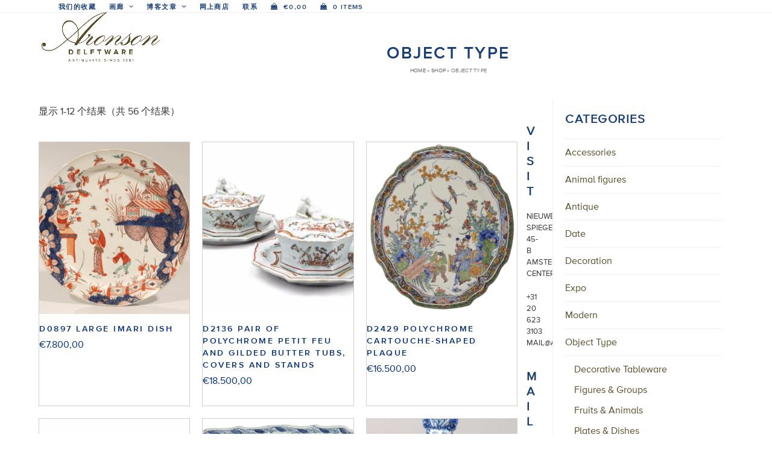

--- FILE ---
content_type: text/html; charset=UTF-8
request_url: https://www.aronson.com/zh-hans/product-category/object-type/
body_size: 25106
content:
<!DOCTYPE html>
<html lang="zh-hans" class="wpex-classic-style">
<head>
<meta charset="UTF-8">
<link rel="profile" href="https://gmpg.org/xfn/11">
<title>Object Type &#8211; Aronson Antiquairs of Amsterdam | Delftware | Made in Holland</title>
<meta name='robots' content='max-image-preview:large' />
	<style>img:is([sizes="auto" i], [sizes^="auto," i]) { contain-intrinsic-size: 3000px 1500px }</style>
	<meta name="viewport" content="width=device-width, initial-scale=1">
<link rel="alternate" type="application/rss+xml" title="Aronson Antiquairs of Amsterdam | Delftware | Made in Holland &raquo; Feed" href="https://www.aronson.com/zh-hans/feed/" />
<link rel="alternate" type="application/rss+xml" title="Aronson Antiquairs of Amsterdam | Delftware | Made in Holland &raquo; 评论 Feed" href="https://www.aronson.com/zh-hans/comments/feed/" />
<link rel="alternate" type="application/rss+xml" title="Aronson Antiquairs of Amsterdam | Delftware | Made in Holland &raquo; Object Type 分类 Feed" href="https://www.aronson.com/zh-hans/product-category/object-type/feed/" />
<link rel='stylesheet' id='js_composer_front-css' href='https://www.aronson.com/wp-content/plugins/js_composer/assets/css/js_composer.min.css?ver=8.6.1' media='all' />
<link rel='stylesheet' id='sbi_styles-css' href='https://www.aronson.com/wp-content/plugins/instagram-feed/css/sbi-styles.min.css?ver=6.9.1' media='all' />
<link rel='stylesheet' id='yith-wcan-shortcodes-css' href='https://www.aronson.com/wp-content/plugins/yith-woocommerce-ajax-navigation/assets/css/shortcodes.css?ver=5.15.0' media='all' />
<style id='yith-wcan-shortcodes-inline-css'>
:root{
	--yith-wcan-filters_colors_titles: #434343;
	--yith-wcan-filters_colors_background: #FFFFFF;
	--yith-wcan-filters_colors_accent: #A7144C;
	--yith-wcan-filters_colors_accent_r: 167;
	--yith-wcan-filters_colors_accent_g: 20;
	--yith-wcan-filters_colors_accent_b: 76;
	--yith-wcan-color_swatches_border_radius: 100%;
	--yith-wcan-color_swatches_size: 30px;
	--yith-wcan-labels_style_background: #FFFFFF;
	--yith-wcan-labels_style_background_hover: #A7144C;
	--yith-wcan-labels_style_background_active: #A7144C;
	--yith-wcan-labels_style_text: #434343;
	--yith-wcan-labels_style_text_hover: #FFFFFF;
	--yith-wcan-labels_style_text_active: #FFFFFF;
	--yith-wcan-anchors_style_text: #434343;
	--yith-wcan-anchors_style_text_hover: #A7144C;
	--yith-wcan-anchors_style_text_active: #A7144C;
}
</style>
<link rel='stylesheet' id='contact-form-7-css' href='https://www.aronson.com/wp-content/plugins/contact-form-7/includes/css/styles.css?ver=6.1.3' media='all' />
<style id='woocommerce-inline-inline-css'>
.woocommerce form .form-row .required { visibility: visible; }
</style>
<link rel='stylesheet' id='wpml-legacy-horizontal-list-0-css' href='https://www.aronson.com/wp-content/plugins/sitepress-multilingual-cms/templates/language-switchers/legacy-list-horizontal/style.min.css?ver=1' media='all' />
<link rel='stylesheet' id='yith-wcan-frontend-css' href='https://www.aronson.com/wp-content/plugins/yith-woocommerce-ajax-navigation/assets/css/frontend.css?ver=5.15.0' media='all' />
<link rel='stylesheet' id='parent-style-css' href='https://www.aronson.com/wp-content/themes/Total/style.css?ver=d05cc26eb5b38def7d69dde2dbf4f057' media='all' />
<link rel='stylesheet' id='child-style-css' href='https://www.aronson.com/wp-content/themes/aronson-2-0/style.css?ver=d05cc26eb5b38def7d69dde2dbf4f057' media='all' />
<link rel='stylesheet' id='wpex-woocommerce-css' href='https://www.aronson.com/wp-content/themes/Total/assets/css/frontend/woocommerce/core.min.css?ver=6.4.2' media='all' />
<link rel='stylesheet' id='wpex-style-css' href='https://www.aronson.com/wp-content/themes/aronson-2-0/style.css?ver=6.4.2' media='all' />
<link rel='stylesheet' id='wpex-mobile-menu-breakpoint-max-css' href='https://www.aronson.com/wp-content/themes/Total/assets/css/frontend/breakpoints/max.min.css?ver=6.4.2' media='only screen and (max-width:959px)' />
<link rel='stylesheet' id='wpex-mobile-menu-breakpoint-min-css' href='https://www.aronson.com/wp-content/themes/Total/assets/css/frontend/breakpoints/min.min.css?ver=6.4.2' media='only screen and (min-width:960px)' />
<link rel='stylesheet' id='vcex-shortcodes-css' href='https://www.aronson.com/wp-content/themes/Total/assets/css/frontend/vcex-shortcodes.min.css?ver=6.4.2' media='all' />
<link rel='stylesheet' id='wpex-wpbakery-css' href='https://www.aronson.com/wp-content/themes/Total/assets/css/frontend/wpbakery.min.css?ver=6.4.2' media='all' />
<script src="https://www.aronson.com/wp-includes/js/jquery/jquery.min.js?ver=3.7.1" id="jquery-core-js"></script>
<script src="https://www.aronson.com/wp-includes/js/jquery/jquery-migrate.min.js?ver=3.4.1" id="jquery-migrate-js"></script>
<script src="//www.aronson.com/wp-content/plugins/revslider/sr6/assets/js/rbtools.min.js?ver=6.7.38" defer async id="tp-tools-js"></script>
<script src="//www.aronson.com/wp-content/plugins/revslider/sr6/assets/js/rs6.min.js?ver=6.7.38" defer async id="revmin-js"></script>
<script src="https://www.aronson.com/wp-content/plugins/woocommerce/assets/js/jquery-blockui/jquery.blockUI.min.js?ver=2.7.0-wc.10.4.3" id="wc-jquery-blockui-js" data-wp-strategy="defer"></script>
<script id="wc-add-to-cart-js-extra">
var wc_add_to_cart_params = {"ajax_url":"\/wp-admin\/admin-ajax.php","wc_ajax_url":"\/zh-hans\/?wc-ajax=%%endpoint%%","i18n_view_cart":"\u67e5\u770b\u8d2d\u7269\u8f66","cart_url":"https:\/\/www.aronson.com\/winkelmand\/","is_cart":"","cart_redirect_after_add":"yes"};
</script>
<script src="https://www.aronson.com/wp-content/plugins/woocommerce/assets/js/frontend/add-to-cart.min.js?ver=10.4.3" id="wc-add-to-cart-js" data-wp-strategy="defer"></script>
<script src="https://www.aronson.com/wp-content/plugins/woocommerce/assets/js/js-cookie/js.cookie.min.js?ver=2.1.4-wc.10.4.3" id="wc-js-cookie-js" defer data-wp-strategy="defer"></script>
<script id="woocommerce-js-extra">
var woocommerce_params = {"ajax_url":"\/wp-admin\/admin-ajax.php","wc_ajax_url":"\/zh-hans\/?wc-ajax=%%endpoint%%","i18n_password_show":"\u663e\u793a\u5bc6\u7801","i18n_password_hide":"\u9690\u85cf\u5bc6\u7801"};
</script>
<script src="https://www.aronson.com/wp-content/plugins/woocommerce/assets/js/frontend/woocommerce.min.js?ver=10.4.3" id="woocommerce-js" defer data-wp-strategy="defer"></script>
<script src="https://www.aronson.com/wp-content/plugins/js_composer/assets/js/vendors/woocommerce-add-to-cart.js?ver=8.6.1" id="vc_woocommerce-add-to-cart-js-js"></script>
<script id="wpex-core-js-extra">
var wpex_theme_params = {"selectArrowIcon":"<span class=\"wpex-select-arrow__icon wpex-icon--sm wpex-flex wpex-icon\" aria-hidden=\"true\"><svg viewBox=\"0 0 24 24\" xmlns=\"http:\/\/www.w3.org\/2000\/svg\"><rect fill=\"none\" height=\"24\" width=\"24\"\/><g transform=\"matrix(0, -1, 1, 0, -0.115, 23.885)\"><polygon points=\"17.77,3.77 16,2 6,12 16,22 17.77,20.23 9.54,12\"\/><\/g><\/svg><\/span>","customSelects":".widget_categories form,.widget_archive select,.vcex-form-shortcode select,.woocommerce-ordering .orderby,#dropdown_product_cat,.single-product .variations_form .variations select","scrollToHash":"1","localScrollFindLinks":"1","localScrollHighlight":"1","localScrollUpdateHash":"1","scrollToHashTimeout":"500","localScrollTargets":"li.local-scroll a, a.local-scroll, .local-scroll-link, .local-scroll-link > a,.sidr-class-local-scroll-link,li.sidr-class-local-scroll > span > a,li.sidr-class-local-scroll > a","scrollToBehavior":"smooth"};
</script>
<script src="https://www.aronson.com/wp-content/themes/Total/assets/js/frontend/core.min.js?ver=6.4.2" id="wpex-core-js" defer data-wp-strategy="defer"></script>
<script id="wpex-inline-js-after">
!function(){const e=document.querySelector("html"),t=()=>{const t=window.innerWidth-document.documentElement.clientWidth;t&&e.style.setProperty("--wpex-scrollbar-width",`${t}px`)};t(),window.addEventListener("resize",(()=>{t()}))}();
</script>
<script id="wpex-sticky-header-js-extra">
var wpex_sticky_header_params = {"breakpoint":"960","shrink":"1","shrinkOnMobile":"1","shrinkHeight":"70","shrink_speed":".3s","shrink_delay":"1"};
</script>
<script src="https://www.aronson.com/wp-content/themes/Total/assets/js/frontend/sticky/header.min.js?ver=6.4.2" id="wpex-sticky-header-js" defer data-wp-strategy="defer"></script>
<script id="wpex-mobile-menu-sidr-js-extra">
var wpex_mobile_menu_sidr_params = {"breakpoint":"959","i18n":{"openSubmenu":"Open submenu of %s","closeSubmenu":"Close submenu of %s"},"openSubmenuIcon":"<span class=\"wpex-open-submenu__icon wpex-transition-transform wpex-duration-300 wpex-icon\" aria-hidden=\"true\"><svg xmlns=\"http:\/\/www.w3.org\/2000\/svg\" viewBox=\"0 0 448 512\"><path d=\"M201.4 342.6c12.5 12.5 32.8 12.5 45.3 0l160-160c12.5-12.5 12.5-32.8 0-45.3s-32.8-12.5-45.3 0L224 274.7 86.6 137.4c-12.5-12.5-32.8-12.5-45.3 0s-12.5 32.8 0 45.3l160 160z\"\/><\/svg><\/span>","source":"#site-navigation, #mobile-menu-search","side":"right","dark_surface":"1","displace":"","aria_label":"Mobile menu","aria_label_close":"Close mobile menu","class":"has-background","speed":"300"};
</script>
<script src="https://www.aronson.com/wp-content/themes/Total/assets/js/frontend/mobile-menu/sidr.min.js?ver=6.4.2" id="wpex-mobile-menu-sidr-js" defer data-wp-strategy="defer"></script>
<script></script><link rel="https://api.w.org/" href="https://www.aronson.com/zh-hans/wp-json/" /><link rel="alternate" title="JSON" type="application/json" href="https://www.aronson.com/zh-hans/wp-json/wp/v2/product_cat/171" /><link rel="EditURI" type="application/rsd+xml" title="RSD" href="https://www.aronson.com/xmlrpc.php?rsd" />

<meta name="generator" content="WPML ver:4.8.4 stt:60,1;" />
<link rel="icon" href="https://www.aronson.com/wp-content/uploads/2015/12/favicon.gif" sizes="32x32"><link rel="shortcut icon" href="https://www.aronson.com/wp-content/uploads/2015/12/favicon.gif">	<noscript><style>.woocommerce-product-gallery{ opacity: 1 !important; }</style></noscript>
	<!-- Google tag (gtag.js) -->
<script async src="https://www.googletagmanager.com/gtag/js?id=UA-103796333-1"></script>
<script>
  window.dataLayer = window.dataLayer || [];
  function gtag(){dataLayer.push(arguments);}
  gtag('js', new Date());

  gtag('config', 'UA-103796333-1');
</script><noscript><style>body:not(.content-full-screen) .wpex-vc-row-stretched[data-vc-full-width-init="false"]{visibility:visible;}</style></noscript><script>function setREVStartSize(e){
			//window.requestAnimationFrame(function() {
				window.RSIW = window.RSIW===undefined ? window.innerWidth : window.RSIW;
				window.RSIH = window.RSIH===undefined ? window.innerHeight : window.RSIH;
				try {
					var pw = document.getElementById(e.c).parentNode.offsetWidth,
						newh;
					pw = pw===0 || isNaN(pw) || (e.l=="fullwidth" || e.layout=="fullwidth") ? window.RSIW : pw;
					e.tabw = e.tabw===undefined ? 0 : parseInt(e.tabw);
					e.thumbw = e.thumbw===undefined ? 0 : parseInt(e.thumbw);
					e.tabh = e.tabh===undefined ? 0 : parseInt(e.tabh);
					e.thumbh = e.thumbh===undefined ? 0 : parseInt(e.thumbh);
					e.tabhide = e.tabhide===undefined ? 0 : parseInt(e.tabhide);
					e.thumbhide = e.thumbhide===undefined ? 0 : parseInt(e.thumbhide);
					e.mh = e.mh===undefined || e.mh=="" || e.mh==="auto" ? 0 : parseInt(e.mh,0);
					if(e.layout==="fullscreen" || e.l==="fullscreen")
						newh = Math.max(e.mh,window.RSIH);
					else{
						e.gw = Array.isArray(e.gw) ? e.gw : [e.gw];
						for (var i in e.rl) if (e.gw[i]===undefined || e.gw[i]===0) e.gw[i] = e.gw[i-1];
						e.gh = e.el===undefined || e.el==="" || (Array.isArray(e.el) && e.el.length==0)? e.gh : e.el;
						e.gh = Array.isArray(e.gh) ? e.gh : [e.gh];
						for (var i in e.rl) if (e.gh[i]===undefined || e.gh[i]===0) e.gh[i] = e.gh[i-1];
											
						var nl = new Array(e.rl.length),
							ix = 0,
							sl;
						e.tabw = e.tabhide>=pw ? 0 : e.tabw;
						e.thumbw = e.thumbhide>=pw ? 0 : e.thumbw;
						e.tabh = e.tabhide>=pw ? 0 : e.tabh;
						e.thumbh = e.thumbhide>=pw ? 0 : e.thumbh;
						for (var i in e.rl) nl[i] = e.rl[i]<window.RSIW ? 0 : e.rl[i];
						sl = nl[0];
						for (var i in nl) if (sl>nl[i] && nl[i]>0) { sl = nl[i]; ix=i;}
						var m = pw>(e.gw[ix]+e.tabw+e.thumbw) ? 1 : (pw-(e.tabw+e.thumbw)) / (e.gw[ix]);
						newh =  (e.gh[ix] * m) + (e.tabh + e.thumbh);
					}
					var el = document.getElementById(e.c);
					if (el!==null && el) el.style.height = newh+"px";
					el = document.getElementById(e.c+"_wrapper");
					if (el!==null && el) {
						el.style.height = newh+"px";
						el.style.display = "block";
					}
				} catch(e){
					console.log("Failure at Presize of Slider:" + e)
				}
			//});
		  };</script>
		<style id="wp-custom-css">
			#sidr-id-menu-item-53993{display:none !important;}.home .menu-item-53993{display:none;}#current-shop-items-dropdown .woocommerce-mini-cart__empty-message{display:none;}/* Expo */@media only screen and (min-width:480px){#slider-71-slide-98-layer-178 >i{display:none;}}.cursief{font-style:italic;display:inline-block;}#slider-71-slide-110-layer-151 >a,#slider-71-slide-163-layer-152 >a,#slider-71-slide-164-layer-154 >a,#slider-71-slide-165-layer-154 >a,#slider-71-slide-167-layer-152 >a,#slider-71-slide-169-layer-151 >a,#slider-71-slide-171-layer-154 >a,#slider-71-slide-172-layer-152 >a,#slider-71-slide-175-layer-151 >a,#slider-71-slide-177-layer-154 >a,#slider-71-slide-178-layer-154 >a,#slider-71-slide-180-layer-154 >a,#slider-71-slide-180-layer-154 >a,#slider-71-slide-184-layer-151 >a,#slider-71-slide-186-layer-152 >a,#slider-71-slide-207-layer-154 >a,#slider-71-slide-208-layer-154 >a,#slider-71-slide-210-layer-154 >a,#slider-71-slide-213-layer-152 >a,#slider-71-slide-213-layer-152 >a,#slider-71-slide-225-layer-391 >a,#slider-71-slide-225-layer-152 >a,#slider-71-slide-217-layer-152 >a,#slider-71-slide-183-layer-151 >a,#slider-71-slide-214-layer-152 >a{color:#fff;}.italic-text{font-style:italic;display:inline-block;}/* Contactform7 expo*/.one-half,.one-third{position:relative;/*margin-right:3%;*/float:left;margin-bottom:15px;padding-left:6px !important;}.one-half{width:49%;}.last{margin-right:0 !important;clear:right;float:right;}@media only screen and (max-width:767px){.one-half,.one-third{width:100%;margin-right:0;}}/* End contactform7 Expo*/.page-id-24287 #site-navigation-sticky-wrapper,.page-id-24762 #site-navigation-sticky-wrapper{display:none;}.timeline-main-title.center-block{display:none;}.custom_story_lbl{font-family:Montserrat;font-size:15px;line-height:17px;font-weight:600;color:rgb(0,0,0);}.cool-timeline.white-timeline .timeline-content .content-title{background:transparent !important;}#story-24512 >div >div >p,#story-24513 >div >div >p,#story-24514 >div >div >p,#story-24515 >div >div >p,#story-24516 >div >div >p,#story-24517 >div >div >p,#story-24518 >div >div >p,#story-24519 >div >div >p,#story-24526 >div >div >p,#story-24527 >div >div >p,#story-24528 >div >div >p{font-size:17px;line-height:30px;font-weight:400;color:rgba(0,0,0,0.5);font-family:Montserrat;}#story-24512 >h2 >a,#story-24513 >h2 >a,#story-24514 >h2 >a,#story-24515 >h2 >a,#story-24516 >h2 >a,#story-24517 >h2 >a,#story-24518 >h2 >a,#story-24519 >h2 >a,#story-24526 >h2 >a,#story-24527 >h2 >a,#story-24528 >h2 >a{font-size:35px;line-height:50px;font-weight:400;color:rgb(0,0,0);font-family:Montserrat;}.cool-timeline.white-timeline .timeline-post .timeline-content,.section-bullets-bottom li.white-timeline,.section-bullets-right li.white-timeline,.section-bullets-left li.white-timeline{color:#666666;background:transparent !important;}.ultimate-style .timeline-post .timeline-content .content-title{padding:5px 15px !important;}.cool-timeline .content-title:before{border-right-color:transparent !important;border-left-color:transparent !important;}.cool-timeline.white-timeline:before,.cool-timeline.white-timeline.one-sided:before{background-color:#ea1c24;background-image:-webkit-linear-gradient(top,#ea1c24 0%,#ea1c24 8%,#ea1c24 92%,#ea1c24 100%) !important;background-image:-moz-linear-gradient(top,#ea1c24 0%,#ea1c24 8%,#ea1c24 92%,#ea1c24 100%) !important;background-image:-ms-linear-gradient(top,#ea1c24 0%,#ea1c24 8%,#ea1c24 92%,#ea1c24 100%) !important;}.cool-timeline.white-timeline .timeline-post .timeline-icon{background:#000 !important;}#slide-25-layer-34 >span,#slide-25-layer-52 >span,#slide-47-layer-34 >span{/*#slide-48-layer-34 >span*/box-shadow:0 0 0 10px #fff;background-color:#fff;box-decoration-break:clone;line-height:2.8;}#slide-38-layer-95{margin-top:130px !important;}#slide-38-layer-90 >a,#slide-38-layer-89 >a,#slide-38-layer-98 >a,#slide-38-layer-97 >a{color:#fff;}#slide-38-layer-90 >a:hover,#slide-38-layer-89 >a:hover,#slide-38-layer-98 >a:hover,#slide-38-layer-97 >a:hover{color:red;}/* Popup maker */#popmake-18744 .pum-content.popmake-content{margin-top:-20px;margin-bottom:-40px !important;}.popmaker-no-margin{padding-right:30px;}.popup-padding{padding:0px 20px;margin-bottom:-40px !important;}/* NEW HOMEPAGE */.page-id-18259 .theme-button-block-wrap,.page-id-18584 .theme-button-block-wrap,.page-id-18595 .theme-button-block-wrap,.page-id-14560 .theme-button-block-wrap,.page-id-19871 .theme-button-block-wrap,.theme-button-block-wrap{margin-top:-20px;z-index:99;position:relative;}.vcex-button.theme-button.outline.align-center.block.button-overlay.animate-on-hover{background-color:#fff;}.vcex-button.theme-button.outline.align-center.block.button-overlay{background:#fff;}.theme-button-wrap{/*deze verwijderen in eerder css*/border:none !important;}.arrow-before:before{content:"\f138";font-family:Ticons;position:absolute;color:#193f75;left:15px;}.no-margin .arrow-before:before{content:"\f138";font-family:Ticons;position:absolute;color:#193f75;left:34px !important;}.random-object .entries.left-thumbs .entry .entry-media{float:left;margin:0;width:26%;margin-bottom:0px;}.random-object .entries.left-thumbs .entry .entry-details{width:68%;}/* random object mobile */@media only screen and (max-width:600px){.random-object .entries.left-thumbs .entry .entry-media{float:left;margin:0;width:35% !important;margin-bottom:0px;}.random-object .entries.left-thumbs .entry .entry-details{width:60% !important;float:right;}.random-object .vcex-post-type-entry-title.entry-title{margin-top:17px !important;}}/* End random object mobile */.object-month .entries.left-thumbs .entry .entry-media{width:32%;margin-bottom:0px;}.object-month .entries.left-thumbs .entry .entry-details{width:68%;}.page-id-18259 .vcex-post-type-entry-title.entry-title,.page-id-18584 .vcex-post-type-entry-title.entry-title{margin-top:50px;margin-right:15px;}.page-id-18259 .vc_separator.vc_separator_align_center h4,.page-id-18584 .vc_separator.vc_separator_align_center h4{font-size:20px !important;}.page-id-18259 .wpb_single_image .vc_figure-caption,.page-id-18584 .wpb_single_image .vc_figure-caption{font-size:13px;width:80%;margin-left:25px;padding-top:0px;}.theme-button.outline{border:1px solid #564236;}.no-margin .vc_column-inner{margin-bottom:0px !important;}.no-margin .vc_column-inner{padding-right:0px !important;}/*.vcex-image-banner,*/.vcex-ib-content-wrap{min-height:325px;}.vcex-image-banner .vcex-ib-content{margin:0 !important;padding-top:140px;position:absolute;}.vcex-image-banner .vcex-ib-title{background:rgba(0,0,0,0.3);padding-left:30px;margin-left:-40px;}.vcex-image-banner .vcex-ib-overlay{background:none !important;}.vcex-ib-title{/*top:118px;*/text-align:left;}/* gradient */#black-gradient .vc_column-inner{/* Permalink - use to edit and share this gradient:http://colorzilla.com/gradient-editor/#515151+0,000000+41,000000+100 */background:#515151;/* Old browsers */background:-moz-linear-gradient(top,#515151 0%,#000000 41%,#000000 100%);/* FF3.6-15 */background:-webkit-linear-gradient(top,#515151 0%,#000000 41%,#000000 100%);/* Chrome10-25,Safari5.1-6 */background:linear-gradient(to bottom,#515151 0%,#000000 41%,#000000 100%);/* W3C,IE10+,FF16+,Chrome26+,Opera12+,Safari7+ */filter:progid:DXImageTransform.Microsoft.gradient( startColorstr='#515151',endColorstr='#000000',GradientType=0 );/* IE6-9 */}#blue-gradient .vc_column-inner{/* Permalink - use to edit and share this gradient:http://colorzilla.com/gradient-editor/#205599+0,0b1f46+32,0b1f46+100 */background:#205599;/* Old browsers */background:-moz-linear-gradient(top,#205599 0%,#0b1f46 32%,#0b1f46 100%);/* FF3.6-15 */background:-webkit-linear-gradient(top,#205599 0%,#0b1f46 32%,#0b1f46 100%);/* Chrome10-25,Safari5.1-6 */background:linear-gradient(to bottom,#205599 0%,#0b1f46 32%,#0b1f46 100%);/* W3C,IE10+,FF16+,Chrome26+,Opera12+,Safari7+ */filter:progid:DXImageTransform.Microsoft.gradient( startColorstr='#205599',endColorstr='#0b1f46',GradientType=0 );/* IE6-9 */}#blue-gradient .vc_column-inner{padding-left:0px !important;}.wpb_single_image_caption{padding:10px 25px;}/* Line seperator */.page-id-18259 h2,.page-id-18584 h2,.page-id-18595 h2,.page-id-50655 h2,.page-id-19871 h2{width:100%;text-align:center;border-bottom:2px solid #dfdfdf;line-height:0.1em;margin:10px 0 20px;font-size:25px !important;}.page-id-18259 h2 span,.page-id-18584 h2 span,.page-id-18595 h2 span,.page-id-19871 h2 span,.page-id-50655 h2 span{background:#fff;padding:0 20px;}/* END NEW HOMEPAGE */.skip-to-content.local-scroll-link{visibility:collapse !important;}#wpex-searchform-overlay{display:none;}.wpex-close{display:none;}.background-buttons .vc_column-inner{background-position:center center;}/*TOPBAR*/#top-bar a{color:#193f75;font-size:12px;text-transform:uppercase;}/*SCROLL TOP*/#site-scroll-top{border:2px solid;}/*BLOG*/.vcex-blog-entry-details{background-color:#fff;}/*PAGENUMBERS*/.page-numbers.current,.page-numbers.current:hover,.page-links span,.page-links a >span:hover{color:#002e7a;background:#fff;text-decoration:none;}.page-numbers.current{color:#fff;background:#002e7a;text-decoration:none;}span.page-numbers{border:1px solid #002e7a !important;}a.page-numbers{border:1px solid #002e7a !important;color:#002e7a;}.page-numbers a:hover{color:#fff;background:#002e7a;text-decoration:none;}/*FOOTER*/#footer-callout img{height:90px;padding:0px 32px;width:160px;height:auto;}#footer-callout-left,#footer-callout-right{display:block;text-align:center;}#footer-callout-wrap{border-top:1px solid #eee;}.footer-box.span_1_of_3.col.col-2 .textwidget a img{width:30%;}.contact2{padding-top:45px;}.footer-widget .widget-title{text-align:center;}#footer p{text-align:center;}.wpex-fa-social-widget{display:block;margin:auto;width:59%;padding-left:2px;}/*blog grid home*/.vcex-blog-entry-details{border:none;padding-left:2px;padding-right:2px;}.gridmuseums{border:none;padding-left:2px;padding-right:2px;}.wpex-carousel-entry-details{background:#fff;border:none;padding:15px;}.dropcap{font-size:45px;font-weight:600;text-shadow:0.1em 0.1em 0.2em black;color:#fff;}.contact2 .widget-title{visibility:hidden;}.textwidget{font-size:13px;}.footer1 img{padding-top:10px;}.footer-widget{padding-bottom:13px;}/*blogpagina*/.single-post-title{color:#584c28;text-transform:uppercase;letter-spacing:1.5px;font-weight:600;}.theme-heading span.text{color:#584c28;text-transform:uppercase;letter-spacing:1.5px;font-weight:600;}#sidebar{border-left:1px solid #eee;padding:20px;position:relative;background-color:#fff;}#sidebar .widget_nav_menu a:hover,#sidebar .widget_nav_menu li.active >a{background-color:#fff;color:#564236;}#sidebar .widget_nav_menu a{background-color:#fff;color:#002e7a;}#sidebar .widget_nav_menu .parent >a:after{color:#002e7a;}#sidebar .widget_nav_menu .current-menu-item >a{background-color:#fff !important;color:#002e7a !important;}/*ribbon*/.ribbon{position:absolute;left:10px;top:-5px;z-index:2222;overflow:hidden;width:75px;height:75px;text-align:center;}.ribbon span{font-size:10px;font-weight:bold;color:#FFF;text-transform:uppercase;text-align:center;line-height:23px;transform:rotate(-45deg);-webkit-transform:rotate(-45deg);width:100px;display:block;background:#79A70A;background:linear-gradient(#806E3A 0%,#584C28 100%);box-shadow:0 3px 10px -5px rgba(0,0,0,1);position:absolute;top:19px;left:-21px;}.ribbon span::before{content:"";position:absolute;left:0px;top:100%;z-index:2222;border-left:3px solid #584C28;border-right:3px solid transparent;border-bottom:3px solid transparent;border-top:3px solid #584C28;}.ribbon span::after{content:"";position:absolute;right:0px;top:100%;/*z-index:-1;*/border-left:3px solid transparent;border-right:3px solid #584C28;border-bottom:3px solid transparent;border-top:3px solid #584C28;}.ribbon2{position:absolute;left:10px;top:-5px;z-index:2222;overflow:hidden;width:75px;height:75px;text-align:center;}.ribbon2 span{font-size:8px;font-weight:bold;color:#FFF;text-transform:uppercase;text-align:center;line-height:11px;transform:rotate(-45deg);-webkit-transform:rotate(-45deg);width:100px;display:block;background:#79A70A;background:linear-gradient(#806E3A 0%,#584C28 100%);box-shadow:0 3px 10px -5px rgba(0,0,0,1);position:absolute;top:19px;left:-21px;}.ribbon2 span::before{content:"";position:absolute;left:0px;top:100%;z-index:2222;border-left:3px solid #584C28;border-right:3px solid transparent;border-bottom:3px solid transparent;border-top:3px solid #584C28;}.ribbon2 span::after{content:"";position:absolute;right:0px;top:100%;/*z-index:-1;*/border-left:3px solid transparent;border-right:3px solid #584C28;border-bottom:3px solid transparent;border-top:3px solid #584C28;}.buttonshome .vc_column_container>.vc_column-inner{padding-left:0px !important;padding-right:0px !important;}.theme-button-wrap{border-top:solid 1px #193f75;border-bottom:solid 1px #193f75;border-left:solid 1px #193f75;border-right:solid 0px #193f75;}.theme-button-wrap .facebookbuttonhome{border-right:solid 1px #193f75 !important;}.rightbuttonhome{border-right:solid 1px #193f75;}.vcex-button.theme-button.flat.medium.align-center.animate-on-hover.wpex-data-hover{border-right:solid 1px #193f75;}#lean_overlay{background-image:url("/wp-content/uploads/2016/08/tile.jpg");background-size:100%;opacity:1.0 !important;}.pum.pum-overlay.pum-theme-13752.popmake-overlay.pum-active{background-image:url("/wp-content/uploads/2016/08/tile.jpg");background-size:100%;opacity:1.0 !important;}/*EVENT ON*/.ajde_evcal_calendar .evcal_month_line p{color:#002e7a;font-size:14px;}#evcal_list .evorow.getdirections .evoInput,.evo_pop_body .evorow.getdirections .evoInput{font-size:12px;}/*GOOGLE MAP*/.map-wrap{position:relative;}.overlay{width:100%;min-height:500px;position:absolute;top:0;}/*SIDEBAR WIDGET BLOG*/.sidebar-widget-icons .widget_recent_entries a::before{display:none;}#sidebar .widget_nav_menu ul >li:first-child >a{border-top:none;}#sidebar .widget_nav_menu a{padding:9px 1px;border:none;}.portfolio-entry-details{background:#fff;border:none;padding:15px 5px;}.portfolio-entry-title.entry-title{text-align:center !important;}/*FORM*/input[type="text"],input[type="email"]{background:#fff;margin:-7px;width:90%;font-size:0.80em;}/*SOCIAL BUTTONS*/.wpex-social-btn-black,.wpex-social-btn-black-ch{background:#002e7a;color:#fff !important;}/*OBJECT PAGE*/.theme-heading span.text{color:#002e7a;}.vcex-button.theme-button.flat.small.align-left.animate-on-hover.wpex-data-hover a{margin-left:-14px;}/*OBJECT archives and entries*/#portfolio-entries .portfolio-entry-media img{padding-bottom:80px;}.portfolio-entry-media.clr.overlay-parent.overlay-parent-title-bottom-see-through{padding-bottom:50px;}.overlay-title-bottom-see-through{background:none !important;padding-left:3px;padding-right:3px;}.overlay-title-bottom-see-through{background:#fff;color:#002e7a;font-size:14px;font-weight:400;text-transform:uppercase;line-height:20px;}.portfolio-entry-media{height:256px;}/*OBJECT related objects*/.wpex-row.wpex-clr .overlay-title-bottom-see-through{display:none;}/*WOO COMMERCE*/.woocommerce .products .product-inner{border:1px solid#cecece;padding-bottom:20px;}.woocommerce ul.products li.product .price .amount{color:#002e7a;}small{font-size:60%;}.woocommerce ul.products li.product.outofstock .outofstock-badge{background:#564236;}/* TOGGLE BAR*/#toggle-bar .wpb_text_column :last-child a{color:#fff;}#toggle-bar-wrap strong{color:#ffffff;font-size:25px;text-transform:uppercase;}/* CF7 */#responsive-form{width:100%;}.form-row{width:100%;}.column-half,.column-full{float:left;position:relative;padding:0px 8px 2px 0px;width:100%;-webkit-box-sizing:border-box;-moz-box-sizing:border-box;box-sizing:border-box;}.clearfix:after{content:"";display:table;clear:both;}/**---------------- Media query ----------------**/@media only screen and (min-width:48em){.column-half{width:50%;}}.wpcf7 input[type="text"],.wpcf7 input[type="email"],.wpcf7 textarea{width:100%;padding:12px;color:#646464;font-size:14px;background:#fff;font-weight:300;border-radius:0px;-webkit-box-sizing:border-box;-moz-box-sizing:border-box;box-sizing:border-box}div.wpcf7 input,div.wpcf7 textarea{border:1px solid #ddd;}.wpcf7 input[type="text"]:focus{background:#fff;}span.wpcf7-not-valid-tip{text-shadow:none;font-size:12px;color:#fff;background:#ff0000;padding:5px;}div.wpcf7 .wpcf7-not-valid{border-color:#F00;}div.wpcf7-validation-errors{text-shadow:none;border:transparent;background:#f9cd00;padding:5px;color:#9C6533;text-align:center;margin:0;margin-top:15px;font-size:14px;}div.wpcf7-mail-sent-ok{text-align:center;text-shadow:none;padding:5px;font-size:14px;background:#59a80f;border-color:#59a80f;color:#fff;margin:0;}.wpcf7-form-control.wpcf7-submit{padding:4px 25px;text-transform:uppercase;font-size:15px;letter-spacing:1.29px;}.wpcf7 select{border-radius:0px;margin:5px 0px 0 0;padding:15px 13px 30px;text-indent:0px;width:100%;z-index:100;height:40px !important;border:1px;}.buttonForm a:before{content:" \f105";display:inline-block;font:normal normal normal 14px/1 FontAwesome;font-size:18px;text-rendering:auto;-webkit-font-smoothing:antialiased;color:#fff;padding-right:5px;font-weight:900;vertical-align:text-bottom;}#content .wpb_text_column :last-child{margin-bottom:7px;}.wpcf7-form-control.wpcf7-textarea.wpcf7-validates-as-required{margin-left:-6px;}/*POP UP NEWSLETTER*/.pum-theme-14547 .pum-title,.pum-theme-newsletter .pum-title{text-align:center;}.pum-theme-14547 .pum-content,.pum-theme-newsletter .pum-content{padding-top:40px;text-align:center;}/*DELFWARE PAGE*/.vc_separator.vc_separator_align_center h4{font-size:25px;font-family:"Proxima Nova A W07 Semibold";color:#193f75;letter-spacing:2.5px;text-transform:uppercase}.overlay-title-date-visible{background:#000;background:rgba(0,0,0,0.2);}/*ACCORDEON BLUE OUTLINE*/.vc_tta-color-blue.vc_tta-style-outline .vc_tta-panel .vc_tta-panel-body{border-color:#fff !important;}.vc_tta-color-blue.vc_tta-style-outline .vc_tta-panel.vc_active .vc_tta-panel-title >a{color:#002e7a !important;border-bottom:#002e7a 2px solid;}.vc_tta-color-blue.vc_tta-style-outline .vc_tta-panel.vc_active .vc_tta-panel-heading{border-color:#002e7a !important;}.page-id-14560 .wpex-vc-column-wrapper{margin-bottom:0px;}/*.vc_tta-color-blue.vc_tta-style-flat .vc_tta-panel.vc_active .vc_tta-panel-heading{background:#002e7a !important;}*/.vc_tta-color-blue.vc_tta-style-flat{background:#fff !important;}.vcex-carousel-entry-date{text-align:center;padding-bottom:10px;}.vc_tta.vc_general .vc_tta-panel.vc_active .vc_tta-panel-body{background:#fff;}.vc_tta-color-blue.vc_tta-style-flat .vc_tta-panel .vc_tta-panel-title>a{color:#fff;background:#002e7a;border:white 1px solid;}.vc_custom_1475058060453 .theme-button-wrap{border-top:none !important;border-bottom:none !important;border-left:none !important;border-right:none !important;}.vc_custom_1475058896337 .theme-button-wrap{border-top:none !important;border-bottom:none !important;border-left:none !important;border-right:none !important;}.vc_custom_1476265364062 .theme-button-wrap{border-top:none !important;border-bottom:none !important;border-left:none !important;border-right:none !important;}.vc_custom_1475058609078 .theme-button-wrap{border-top:none !important;border-bottom:none !important;border-left:none !important;border-right:none !important;}.vc_custom_1475059380617 .theme-button-wrap{border-top:none !important;border-bottom:none !important;border-left:none !important;border-right:none !important;}/*MUSEUM GRID*/.page-id-14560 .vcex-post-type-entry-details{padding:2px;border:0px solid #eee;}.gridmuseums .entry-title{padding-top:15px;}.vc_tta-title-text{padding-left:20px;}@media screen and (min-width:1280px){#accordeon-row{height:435px;}}.overlay-title-date-visible .overlay-date{display:none;}/*TESTIMONIAL PAGE*/.testimonial-entry-content{background:#fff;padding:0px;border-radius:0px;}.testimonial-caret{display:none;}.testimonial-entry-thumb img{display:none;}/* ADVERTENTIE */.advertentie{box-shadow:3px 3px 5px #ccc;border-left:1px solid rgba(204,204,204,0.22);border-top:1px solid rgba(204,204,204,0.22);}/* Main menu */.fa-home:before{font-size:19px;}.fa-stop:before{content:url(/wp-content/themes/aronson-2-0/images/3D.jpg) !important;}.fa-stop:hover::before{content:url(/wp-content/themes/aronson-2-0/images/3Dhover.jpg) !important;}.fa-ar:before{content:url(/wp-content/uploads/2021/02/AR_blue_24x24.png) !important;}@media screen and (min-device-width:1200px) and (max-device-width:2500px){.fa-stop:before{position:absolute;top:18px;right:15px;}.fa-home:before{position:absolute;top:15px;right:40px;}.fa-ar:before{position:relative;top:7px;}/* WPML *//*.custom-lang-switcher{text-align:right;position:fixed;right:50px;z-index:99999;}*//*Removing some default CSS from our language switcher*//*.wpml-floating-language-switcher .wpml-ls-statics-shortcode_actions{margin-bottom:0;}.wpml-floating-language-switcher .wpml-ls-statics-shortcode_actions a{background-color:transparent !important;}.wpml-floating-language-switcher .wpml-ls-legacy-list-horizontal a{padding:5px;}*//*Customize this if you want*//*.wpml-floating-language-switcher{position:fixed;bottom:10px;right:10px;background:#f8f8f8;border:1px solid;border-color:#eee;padding:0px;border-radius:7px;-webkit-box-shadow:2px 2px 5px 0px rgba(0,0,0,0.25);-moz-box-shadow:2px 2px 5px 0px rgba(0,0,0,0.25);box-shadow:2px 2px 5px 0px rgba(0,0,0,0.25);}*/#site-scroll-top{bottom:50px;right:5px;}/* Navigation */#menu-item-53993{float:right;}#menu-item-53993 >form >label >input{-webkit-box-shadow:inset 0 2px 3px 0 #e9e9e9;box-shadow:inset 0 2px 3px 0 #e9e9e9;-webkit-transition:width .25s ease-in-out;-o-transition:width .25s ease-in-out;}.searchform .searchform-submit{top:20%;right:0px;height:50px;background:#f7f7f7;padding:15px;color:#2967b1;font-size:1.1em;opacity:1;border:1px solid #d6d6d6;border-radius:0px 4px 4px 0px;}.searchform .searchform-submit:hover{background:#fff;}		</style>
		<noscript><style> .wpb_animate_when_almost_visible { opacity: 1; }</style></noscript><style data-type="wpex-css" id="wpex-css">/*TYPOGRAPHY*/:root{--wpex-body-font-family:'Proxima Nova A W07 Regular';--wpex-body-font-weight:400;--wpex-body-font-size:16px;--wpex-body-color:#353535;}.main-navigation-ul .link-inner{font-family:'Proxima Nova A W07 Semibold';font-weight:600;font-size:11px;letter-spacing:1.4px;text-transform:uppercase;}.main-navigation-ul .sub-menu .link-inner{font-family:'Proxima Nova A W07 Semibold';font-size:11px;letter-spacing:1.4px;}.wpex-mobile-menu,#sidr-main{font-size:15px;line-height:35px;text-transform:uppercase;}.page-header .page-header-title{font-family:'Proxima Nova A W07 Semibold';font-size:28px;letter-spacing:2.5px;text-transform:uppercase;}.page-header .page-subheading{font-weight:600;font-size:12px;line-height:7px;letter-spacing:1.5px;text-transform:uppercase;}.site-breadcrumbs{font-size:9px;letter-spacing:0.3px;text-transform:uppercase;}.sidebar-box .widget-title{font-size:20px;letter-spacing:1.5px;text-transform:uppercase;}h1,.wpex-h1{font-family:'Proxima Nova A W07 Semibold';font-size:28px;color:#193f75;letter-spacing:2.5px;text-transform:uppercase;margin:10px 0px 20px 0px;}h2,.wpex-h2{font-family:'Proxima Nova A W07 Semibold';font-size:25px;color:#193f75;letter-spacing:2.5px;text-transform:uppercase;margin:10px 0px 20px 0px;}h3,.wpex-h3{color:#193f75;}h4,.wpex-h4{color:#193f75;}.footer-widget .widget-title{font-family:'Proxima Nova A W07 Regular';font-weight:600;letter-spacing:1.4px;text-transform:uppercase;}#copyright{font-size:11px;}.woocommerce-loop-product__title,.woocommerce-loop-category__title{font-weight:300;font-style:normal;font-size:14px;color:#002e7a;line-height:20px;text-transform:uppercase;}.woocommerce div.product .product_title{font-style:normal;font-size:18px;line-height:20px;text-transform:uppercase;}.up-sells >h2,.related.products >h2,.woocommerce-tabs .panel >h2{font-weight:400;font-size:20px;color:#002e7a;letter-spacing:1px;}/*ADVANCED STYLING CSS*/#site-logo .logo-img{max-height:100px;width:auto;}/*CUSTOMIZER STYLING*/:root{--wpex-accent:#564236;--wpex-accent-alt:#564236;--wpex-border-main:#eeeeee;--wpex-link-color:#584c28;--wpex-hover-heading-link-color:#584c28;--wpex-hover-link-color:#584c28;--wpex-btn-color:#5a4c28;--wpex-hover-btn-color:#ffffff;--wpex-btn-bg:#ffffff;--wpex-hover-btn-bg:#5a4c28;--wpex-site-header-shrink-start-height:100px;--wpex-vc-column-inner-margin-bottom:40px;--wpex-woo-price-color:#193f75;}.page-header.wpex-supports-mods{padding-block-start:50px;background-color:#ffffff;border-bottom-color:#ffffff;}.page-header.wpex-supports-mods .page-header-title{color:#193f75;}#site-scroll-top{border-radius:7px!important;background-color:#ffffff;color:#d3d3d3;}#site-scroll-top:hover{background-color:#ffffff;color:#f7f7f7;}:root,.site-boxed.wpex-responsive #wrap{--wpex-container-max-width:90%;--wpex-container-width:1200px;}.toggle-bar-btn{border-top-color:#ffffff;border-right-color:#ffffff;}.toggle-bar-btn:hover{border-top-color:#e2e2e2;border-right-color:#e2e2e2;}.toggle-bar-btn span{color:#193f75;}.toggle-bar-btn:hover span{color:#584c28;}#toggle-bar-wrap{--wpex-surface-1:#193f75;background:#193f75;color:#ffffff;--wpex-text-2:#ffffff;--wpex-text-3:#ffffff;--wpex-text-4:#ffffff;border-color:#193f75!important;}.header-padding{padding-block-start:10px;padding-block-end:10px;}#site-header{--wpex-site-header-bg-color:#ffffff;}.logo-padding{padding-block-start:1px;padding-block-end:1px;}#site-navigation-wrap{--wpex-main-nav-link-color:#193f75;--wpex-hover-main-nav-link-color:#193f75;--wpex-active-main-nav-link-color:#193f75;--wpex-hover-main-nav-link-color:#584c28;--wpex-active-main-nav-link-color:#173f75;--wpex-dropmenu-link-color:#193f75;--wpex-hover-dropmenu-link-color:#584c28;--wpex-hover-dropmenu-link-bg:#ffffff;--wpex-active-dropmenu-link-bg:#ffffff;--wpex-active-hover-dropmenu-link-bg:#ffffff;}#mobile-menu,#mobile-icons-menu{--wpex-link-color:#584c28;--wpex-hover-link-color:#584c28;--wpex-hover-link-color:#584c28;}#sidr-main,.sidr-class-dropdown-menu ul{background-color:#ffffff;}#sidr-main{--wpex-border-main:#ffffff;color:#193f75;--wpex-link-color:#193f75;--wpex-text-2:#193f75;--wpex-hover-link-color:#193f75;}#sidebar .widget-title{color:#193f75;}#footer-callout-wrap{background-color:#ffffff;border-top-color:#ffffff;border-bottom-color:#ffffff;}#footer{--wpex-surface-1:#ffffff;background-color:#ffffff;color:#383838;--wpex-heading-color:#383838;--wpex-text-2:#383838;--wpex-text-3:#383838;--wpex-text-4:#383838;--wpex-border-main:#584c28;--wpex-table-cell-border-color:#584c28;--wpex-link-color:#383838;--wpex-hover-link-color:#383838;}.footer-widget .widget-title{color:#193f75;}#footer-bottom{padding:35px 0px 10px 0px;background-color:#ffffff;color:#193f75;--wpex-text-2:#193f75;--wpex-text-3:#193f75;--wpex-text-4:#193f75;--wpex-link-color:#193f75;--wpex-hover-link-color:#193f75;--wpex-hover-link-color:#564236;}.woocommerce span.onsale{background-color:#564236;color:#ffffff;}li.product .price{--wpex-woo-price-color:#193f75;}.product .summary{--wpex-woo-price-color:#584c28;}@media only screen and (min-width:960px) and (max-width:1280px){:root,.site-boxed.wpex-responsive #wrap{--wpex-container-width:90%;}}</style></head>

<body data-rsssl=1 class="archive tax-product_cat term-object-type term-171 wp-custom-logo wp-embed-responsive wp-theme-Total wp-child-theme-aronson-2-0 theme-Total woocommerce woocommerce-page woocommerce-no-js yith-wcan-free wpml-language-zh-hans wpex-theme wpex-responsive full-width-main-layout no-composer wpex-live-site wpex-has-primary-bottom-spacing site-full-width content-right-sidebar has-sidebar hasnt-overlay-header wpex-has-fixed-footer wpex-antialiased has-mobile-menu wpex-mobile-toggle-menu-icon_buttons togglebar-is-inline wpex-no-js wpb-js-composer js-comp-ver-8.6.1 vc_responsive">

	
<a href="#content" class="skip-to-content">Skip to content</a>

	
	<span data-ls_id="#site_top" tabindex="-1"></span>
	<div id="outer-wrap" class="wpex-overflow-clip">
		
		
		
		<div id="wrap" class="wpex-clr">

			<div id="site-header-sticky-wrapper" class="wpex-sticky-header-holder not-sticky wpex-print-hidden">	<header id="site-header" class="header-one wpex-z-sticky wpex-dropdown-style-minimal-sq fixed-scroll has-sticky-dropshadow shrink-sticky-header anim-shrink-header on-shrink-adjust-height custom-bg dyn-styles wpex-print-hidden wpex-relative wpex-clr">
				<div id="site-header-inner" class="header-one-inner header-padding container wpex-relative wpex-h-100 wpex-py-30 wpex-clr">
<div id="site-logo" class="site-branding header-one-logo logo-padding wpex-flex wpex-items-center wpex-float-left wpex-h-100">
	<div id="site-logo-inner" ><a id="site-logo-link" href="https://www.aronson.com/zh-hans/" rel="home" class="main-logo"><img src="https://www.aronson.com/wp-content/uploads/2020/04/Aronson-logo.png" alt="Aronson Antiquairs of Amsterdam | Delftware | Made in Holland" class="logo-img wpex-h-auto wpex-max-w-100 wpex-align-middle" width="1146" height="100" data-no-retina data-skip-lazy fetchpriority="high" srcset="https://www.aronson.com/wp-content/uploads/2020/04/Aronson-logo.png 1x,https://www.aronson.com/wp-content/uploads/2016/05/Aronson-logo-2016.png 2x"></a></div>

</div>

<div id="site-navigation-wrap" class="navbar-style-one navbar-fixed-height navbar-allows-inner-bg navbar-fixed-line-height wpex-stretch-megamenus hide-at-mm-breakpoint wpex-clr wpex-print-hidden">
	<nav id="site-navigation" class="navigation main-navigation main-navigation-one wpex-clr" aria-label="Main menu"><ul id="menu-hoofdmenu-chinese" class="main-navigation-ul dropdown-menu wpex-dropdown-menu wpex-dropdown-menu--onhover"><li id="menu-item-21616" class="menu-item menu-item-type-post_type menu-item-object-page menu-item-21616"><a href="https://www.aronson.com/zh-hans/aronson-antiquairs-%e5%af%b9%e8%8d%b7%e5%85%b0%e4%bb%a3%e5%b0%94%e5%a4%ab%e7%89%b9%e9%99%b6%e5%99%a8%e7%9a%84%e7%83%ad%e6%83%85/"><span class="link-inner"><span class="fa fa-home"></span></span></a></li>
<li id="menu-item-21618" class="menu-item menu-item-type-custom menu-item-object-custom menu-item-21618"><a href="https://www.aronson.com/zh-hans/object/d2161-pair-of-blue-and-white-reticulated-strawberry-dishes-and-stands/"><span class="link-inner">我们的收藏</span></a></li>
<li id="menu-item-21622" class="menu-item menu-item-type-custom menu-item-object-custom menu-item-has-children menu-item-21622 dropdown"><a href="#"><span class="link-inner">画廊 <span class="nav-arrow top-level"><span class="nav-arrow__icon wpex-icon wpex-icon--xs" aria-hidden="true"><svg xmlns="http://www.w3.org/2000/svg" viewBox="0 0 448 512"><path d="M201.4 342.6c12.5 12.5 32.8 12.5 45.3 0l160-160c12.5-12.5 12.5-32.8 0-45.3s-32.8-12.5-45.3 0L224 274.7 86.6 137.4c-12.5-12.5-32.8-12.5-45.3 0s-12.5 32.8 0 45.3l160 160z"/></svg></span></span></span></a>
<ul class="sub-menu">
	<li id="menu-item-21623" class="menu-item menu-item-type-post_type menu-item-object-page menu-item-21623"><a href="https://www.aronson.com/zh-hans/gallery/"><span class="link-inner">查看我们的画廊</span></a></li>
</ul>
</li>
<li id="menu-item-21617" class="menu-item menu-item-type-post_type menu-item-object-page menu-item-has-children menu-item-21617 dropdown"><a href="https://www.aronson.com/zh-hans/articles/"><span class="link-inner">博客文章 <span class="nav-arrow top-level"><span class="nav-arrow__icon wpex-icon wpex-icon--xs" aria-hidden="true"><svg xmlns="http://www.w3.org/2000/svg" viewBox="0 0 448 512"><path d="M201.4 342.6c12.5 12.5 32.8 12.5 45.3 0l160-160c12.5-12.5 12.5-32.8 0-45.3s-32.8-12.5-45.3 0L224 274.7 86.6 137.4c-12.5-12.5-32.8-12.5-45.3 0s-12.5 32.8 0 45.3l160 160z"/></svg></span></span></span></a>
<ul class="sub-menu">
	<li id="menu-item-21612" class="menu-item menu-item-type-post_type menu-item-object-page menu-item-21612"><a href="https://www.aronson.com/zh-hans/ceramics/"><span class="link-inner">什么是陶瓷 ?</span></a></li>
	<li id="menu-item-21613" class="menu-item menu-item-type-post_type menu-item-object-page menu-item-21613"><a href="https://www.aronson.com/zh-hans/%e8%8d%b7%e5%85%b0%e4%bb%a3%e5%b0%94%e5%a4%ab%e7%89%b9%e9%99%b6%e5%99%a8%e7%9a%84%e5%88%b6%e4%bd%9c%e6%96%b9%e6%b3%95%ef%bc%9a%e5%8c%a0%e5%bf%83%e7%8b%ac%e8%bf%90/"><span class="link-inner">荷兰代尔夫特陶器的制作方法：匠心独运</span></a></li>
	<li id="menu-item-21614" class="menu-item menu-item-type-post_type menu-item-object-page menu-item-21614"><a href="https://www.aronson.com/zh-hans/popularity-of-delft-blue/"><span class="link-inner">一直风靡世人的荷兰代尔夫特蓝陶</span></a></li>
	<li id="menu-item-21611" class="menu-item menu-item-type-post_type menu-item-object-page menu-item-21611"><a href="https://www.aronson.com/zh-hans/%e8%af%8d%e6%b1%87%e8%a1%a8-%e9%80%9a%e7%94%a8%e6%9c%af%e8%af%ad-glossary/"><span class="link-inner">词汇表/通用术语 (Glossary)</span></a></li>
</ul>
</li>
<li id="menu-item-22005" class="menu-item menu-item-type-custom menu-item-object-custom menu-item-22005"><a href="https://www.aronson.com/shop/"><span class="link-inner">网上商店</span></a></li>
<li id="menu-item-21997" class="menu-item menu-item-type-post_type menu-item-object-page menu-item-21997"><a href="https://www.aronson.com/zh-hans/contact/"><span class="link-inner">联系</span></a></li>
<li class="woo-menu-icon menu-item wpex-menu-extra wcmenucart-toggle-drop_down toggle-cart-widget"><a href="https://www.aronson.com/winkelmand/" class="wcmenucart wcmenucart-icon_total wcmenucart-items-0" role="button" aria-expanded="false" aria-label="Open shopping cart" aria-controls="current-shop-items-dropdown"><span class="link-inner"><span class="wcmenucart-count wpex-relative"><span class="wcmenucart-icon wpex-relative"><span class="wpex-icon" aria-hidden="true"><svg xmlns="http://www.w3.org/2000/svg" viewBox="0 0 32 32"><path d="M31.375 25.143l0.625 5.589q0.054 0.5-0.286 0.893-0.339 0.375-0.857 0.375h-29.714q-0.518 0-0.857-0.375-0.339-0.393-0.286-0.893l0.625-5.589h30.75zM29.714 10.161l1.536 13.839h-30.5l1.536-13.839q0.054-0.429 0.375-0.723t0.768-0.295h4.571v2.286q0 0.946 0.67 1.616t1.616 0.67 1.616-0.67 0.67-1.616v-2.286h6.857v2.286q0 0.946 0.67 1.616t1.616 0.67 1.616-0.67 0.67-1.616v-2.286h4.571q0.446 0 0.768 0.295t0.375 0.723zM22.857 6.857v4.571q0 0.464-0.339 0.804t-0.804 0.339-0.804-0.339-0.339-0.804v-4.571q0-1.893-1.339-3.232t-3.232-1.339-3.232 1.339-1.339 3.232v4.571q0 0.464-0.339 0.804t-0.804 0.339-0.804-0.339-0.339-0.804v-4.571q0-2.839 2.009-4.848t4.848-2.009 4.848 2.009 2.009 4.848z"></path></svg></span></span><span class="wcmenucart-text wpex-ml-10">Cart</span><span class="woocommerce-Price-amount wcmenucart-details amount wcmenucart-details"><bdi><span class="woocommerce-Price-currencySymbol">&euro;</span>0,00</bdi></span></span></span></a></li><li class="menu-item wpex-mm-menu-item"><a href="https://www.aronson.com/winkelmand/"><span class="link-inner"><span class="wpex-cart-link wpex-inline-block"><span class="wpex-cart-link__items wpex-flex wpex-items-center"><span class="wpex-cart-link__icon wpex-mr-10"><span class="wpex-icon" aria-hidden="true"><svg xmlns="http://www.w3.org/2000/svg" viewBox="0 0 32 32"><path d="M31.375 25.143l0.625 5.589q0.054 0.5-0.286 0.893-0.339 0.375-0.857 0.375h-29.714q-0.518 0-0.857-0.375-0.339-0.393-0.286-0.893l0.625-5.589h30.75zM29.714 10.161l1.536 13.839h-30.5l1.536-13.839q0.054-0.429 0.375-0.723t0.768-0.295h4.571v2.286q0 0.946 0.67 1.616t1.616 0.67 1.616-0.67 0.67-1.616v-2.286h6.857v2.286q0 0.946 0.67 1.616t1.616 0.67 1.616-0.67 0.67-1.616v-2.286h4.571q0.446 0 0.768 0.295t0.375 0.723zM22.857 6.857v4.571q0 0.464-0.339 0.804t-0.804 0.339-0.804-0.339-0.339-0.804v-4.571q0-1.893-1.339-3.232t-3.232-1.339-3.232 1.339-1.339 3.232v4.571q0 0.464-0.339 0.804t-0.804 0.339-0.804-0.339-0.339-0.804v-4.571q0-2.839 2.009-4.848t4.848-2.009 4.848 2.009 2.009 4.848z"></path></svg></span></span><span class="wpex-cart-link__count">0 Items</span><span class="wpex-cart-link__dash wpex-mx-5 wpex-hidden">&#45;</span><span class="wpex-cart-link__price wpex-hidden"></span></span></span></span></a></li></ul></nav>
</div>


<div id="mobile-menu" class="wpex-mobile-menu-toggle show-at-mm-breakpoint wpex-flex wpex-items-center wpex-absolute wpex-top-50 -wpex-translate-y-50 wpex-right-0">
	<div class="wpex-inline-flex wpex-items-center"><a href="#" class="mobile-menu-toggle" role="button" aria-expanded="false"><span class="mobile-menu-toggle__icon wpex-flex"><span class="wpex-hamburger-icon wpex-hamburger-icon--inactive wpex-hamburger-icon--animate" aria-hidden="true"><span></span></span></span><span class="screen-reader-text" data-open-text>Open mobile menu</span><span class="screen-reader-text" data-open-text>Close mobile menu</span></a></div>
</div>


<div id="current-shop-items-dropdown" class="header-drop-widget header-drop-widget--colored-top-border wpex-invisible wpex-opacity-0 wpex-absolute wpex-transition-all wpex-duration-200 wpex-translate-Z-0 wpex-text-initial wpex-z-dropdown wpex-top-100 wpex-right-0 wpex-surface-1 wpex-text-2">
	<div id="current-shop-items-inner">
		<div class="widget woocommerce widget_shopping_cart"><span class="widgettitle screen-reader-text">购物车</span><div class="widget_shopping_cart_content"></div></div>	</div>
</div></div>
			</header>
</div>
			
			<main id="main" class="site-main wpex-clr">

				
<header class="page-header has-aside centered-page-header wpex-relative wpex-mb-40 wpex-surface-2 wpex-py-30 wpex-border-t wpex-border-b wpex-border-solid wpex-border-surface-3 wpex-text-2 wpex-text-center wpex-supports-mods">

	
	<div class="page-header-inner container">
<div class="page-header-content">

<h1 class="page-header-title wpex-block wpex-m-0 wpex-text-5xl">

	<span>Object Type</span>

</h1>

</div>
<div class="page-header-aside wpex-mt-5"><nav class="site-breadcrumbs position-page_header_aside wpex-text-4 wpex-text-sm" aria-label="You are here:"><span class="breadcrumb-trail"><span class="trail-begin"><a href="https://www.aronson.com/zh-hans/" rel="home"><span>Home</span></a></span><span class="sep sep-1"> &raquo </span><span  class="trail-shop"><a href="https://www.aronson.com/shop/"><span>Shop</span></a></span><span class="sep sep-2"> &raquo </span><span class="trail-end">Object Type</span></span></nav></div></div>

	
</header>


<div id="content-wrap"  class="container wpex-clr">

	
	<div id="primary" class="content-area wpex-clr">

		
		<div id="content" class="site-content wpex-clr">

			
			<article class="entry-content entry wpex-clr">
			
			
			
				<div class="woocommerce-notices-wrapper"></div><p class="woocommerce-result-count" role="alert" aria-relevant="all" >
	显示 1-12 个结果（共 56 个结果）</p>

				
	<ul class="products wpex-grid wpex-grid-cols-3 wpex-pp-grid-cols-1 wpex-gap-20 wpex-clear">


																					<li class="entry has-media product type-product post-78779 status-publish first instock product_cat-1700-1740 product_cat-antique product_cat-chinoiserie product_cat-plates-dishes product_cat-polychrome has-post-thumbnail shipping-taxable purchasable product-type-simple">
	<div class="product-inner wpex-flex wpex-flex-col wpex-flex-grow wpex-relative"><div class="wpex-loop-product-images wpex-overflow-hidden wpex-relative"><a href="https://www.aronson.com/zh-hans/product/d0897-large-imari-dish/" class="woocommerce-LoopProduct-link woocommerce-loop-product__link"><img loading="lazy" class="woo-entry-image-main wp-post-image" alt="D0897 Large Imari Dish" decoding="async" src="https://www.aronson.com/wp-content/uploads/2025/11/BA0638CB-2DED-408A-92DF-B256A628B188-center-350x400.jpeg" srcset="https://www.aronson.com/wp-content/uploads/2025/11/BA0638CB-2DED-408A-92DF-B256A628B188-center-350x400.jpeg 350w, https://www.aronson.com/wp-content/uploads/2025/11/BA0638CB-2DED-408A-92DF-B256A628B188-center-350x400@2x.jpeg 700w, https://www.aronson.com/wp-content/uploads/2025/11/BA0638CB-2DED-408A-92DF-B256A628B188-center-350x400@2x.jpeg 2x" width="350" height="400"></a>		<div class="wpex-loop-product-add-to-cart wpex-absolute wpex-bottom-0 wpex-left-0 wpex-right-0 wpex-text-center wpex-transition-all wpex-duration-250 wpex-z-2 wpex-translate-y-100 wpex-invisible"><a href="/zh-hans/product-category/object-type/?add-to-cart=78779" aria-describedby="woocommerce_loop_add_to_cart_link_describedby_78779" data-quantity="1" class="button product_type_simple add_to_cart_button ajax_add_to_cart" data-product_id="78779" data-product_sku="" aria-label="加入购物车：“D0897 Large Imari Dish”" rel="nofollow" data-success_message="“D0897 Large Imari Dish”已添加到您的购物车">加入购物车</a>	<span id="woocommerce_loop_add_to_cart_link_describedby_78779" class="screen-reader-text">
			</span>
</div>
	</div><div class="product-details wpex-pt-15"><a href="https://www.aronson.com/zh-hans/product/d0897-large-imari-dish/"><h2 class="woocommerce-loop-product__title">D0897 Large Imari Dish</h2></a>
	<span class="price"><span class="woocommerce-Price-amount amount"><bdi><span class="woocommerce-Price-currencySymbol">&euro;</span>7.800,00</bdi></span></span>
</div></div></li>
																	<li class="entry has-media product type-product post-78021 status-publish instock product_cat-after-1740 product_cat-antique product_cat-chinoiserie product_cat-decorative-tableware product_cat-floral-ornithological product_cat-polychrome product_cat-uncategorized has-post-thumbnail shipping-taxable purchasable product-type-simple">
	<div class="product-inner wpex-flex wpex-flex-col wpex-flex-grow wpex-relative"><div class="wpex-loop-product-images wpex-overflow-hidden wpex-relative"><a href="https://www.aronson.com/zh-hans/product/d2136-pair-of-polychrome-petit-feu-and-gilded-butter-tubs-covers-and-stands/" class="woocommerce-LoopProduct-link woocommerce-loop-product__link"><img loading="lazy" class="woo-entry-image-main wp-post-image" alt="D2136 Pair of Polychrome Petit Feu and Gilded Butter Tubs, Covers and Stands" decoding="async" src="https://www.aronson.com/wp-content/uploads/2025/09/DEB8508B-4822-4A69-AB18-2F819D9297BD_1_105_c-center-350x400.jpeg" width="350" height="400"></a>		<div class="wpex-loop-product-add-to-cart wpex-absolute wpex-bottom-0 wpex-left-0 wpex-right-0 wpex-text-center wpex-transition-all wpex-duration-250 wpex-z-2 wpex-translate-y-100 wpex-invisible"><a href="/zh-hans/product-category/object-type/?add-to-cart=78021" aria-describedby="woocommerce_loop_add_to_cart_link_describedby_78021" data-quantity="1" class="button product_type_simple add_to_cart_button ajax_add_to_cart" data-product_id="78021" data-product_sku="" aria-label="加入购物车：“D2136 Pair of Polychrome Petit Feu and Gilded Butter Tubs, Covers and Stands”" rel="nofollow" data-success_message="“D2136 Pair of Polychrome Petit Feu and Gilded Butter Tubs, Covers and Stands”已添加到您的购物车">加入购物车</a>	<span id="woocommerce_loop_add_to_cart_link_describedby_78021" class="screen-reader-text">
			</span>
</div>
	</div><div class="product-details wpex-pt-15"><a href="https://www.aronson.com/zh-hans/product/d2136-pair-of-polychrome-petit-feu-and-gilded-butter-tubs-covers-and-stands/"><h2 class="woocommerce-loop-product__title">D2136 Pair of Polychrome Petit Feu and Gilded Butter Tubs, Covers and Stands</h2></a>
	<span class="price"><span class="woocommerce-Price-amount amount"><bdi><span class="woocommerce-Price-currencySymbol">&euro;</span>18.500,00</bdi></span></span>
</div></div></li>
																	<li class="entry has-media product type-product post-78782 status-publish last instock product_cat-1700-1740 product_cat-antique product_cat-chinoiserie product_cat-plates-dishes product_cat-polychrome has-post-thumbnail shipping-taxable purchasable product-type-simple">
	<div class="product-inner wpex-flex wpex-flex-col wpex-flex-grow wpex-relative"><div class="wpex-loop-product-images wpex-overflow-hidden wpex-relative"><a href="https://www.aronson.com/zh-hans/product/d2429-polychrome-cartouche-shaped-plaque/" class="woocommerce-LoopProduct-link woocommerce-loop-product__link"><img loading="lazy" class="woo-entry-image-main wp-post-image" alt="D2429 Polychrome Cartouche-Shaped Plaque" decoding="async" src="https://www.aronson.com/wp-content/uploads/2024/02/2024_02_09_5736-center-350x400.jpeg" srcset="https://www.aronson.com/wp-content/uploads/2024/02/2024_02_09_5736-center-350x400.jpeg 350w, https://www.aronson.com/wp-content/uploads/2024/02/2024_02_09_5736-263x300.jpeg 263w, https://www.aronson.com/wp-content/uploads/2024/02/2024_02_09_5736-897x1024.jpeg 897w, https://www.aronson.com/wp-content/uploads/2024/02/2024_02_09_5736-768x877.jpeg 768w, https://www.aronson.com/wp-content/uploads/2024/02/2024_02_09_5736-1345x1536.jpeg 1345w, https://www.aronson.com/wp-content/uploads/2024/02/2024_02_09_5736-600x685.jpeg 600w, https://www.aronson.com/wp-content/uploads/2024/02/2024_02_09_5736-center-350x400@2x.jpeg 700w, https://www.aronson.com/wp-content/uploads/2024/02/2024_02_09_5736.jpeg 1793w, https://www.aronson.com/wp-content/uploads/2024/02/2024_02_09_5736-center-350x400@2x.jpeg 2x" width="350" height="400"></a>		<div class="wpex-loop-product-add-to-cart wpex-absolute wpex-bottom-0 wpex-left-0 wpex-right-0 wpex-text-center wpex-transition-all wpex-duration-250 wpex-z-2 wpex-translate-y-100 wpex-invisible"><a href="/zh-hans/product-category/object-type/?add-to-cart=78782" aria-describedby="woocommerce_loop_add_to_cart_link_describedby_78782" data-quantity="1" class="button product_type_simple add_to_cart_button ajax_add_to_cart" data-product_id="78782" data-product_sku="" aria-label="加入购物车：“D2429 Polychrome Cartouche-Shaped Plaque”" rel="nofollow" data-success_message="“D2429 Polychrome Cartouche-Shaped Plaque”已添加到您的购物车">加入购物车</a>	<span id="woocommerce_loop_add_to_cart_link_describedby_78782" class="screen-reader-text">
			</span>
</div>
	</div><div class="product-details wpex-pt-15"><a href="https://www.aronson.com/zh-hans/product/d2429-polychrome-cartouche-shaped-plaque/"><h2 class="woocommerce-loop-product__title">D2429 Polychrome Cartouche-Shaped Plaque</h2></a>
	<span class="price"><span class="woocommerce-Price-amount amount"><bdi><span class="woocommerce-Price-currencySymbol">&euro;</span>16.500,00</bdi></span></span>
</div></div></li>
																	<li class="entry has-media product type-product post-76676 status-publish first instock product_cat-1700-1740 product_cat-blue-and-white product_cat-ceramics product_cat-vases product_cat-vases-2 has-post-thumbnail shipping-taxable purchasable product-type-simple">
	<div class="product-inner wpex-flex wpex-flex-col wpex-flex-grow wpex-relative"><div class="wpex-loop-product-images wpex-overflow-hidden wpex-relative"><a href="https://www.aronson.com/zh-hans/product/d2540-pair-of-blue-and-white-budai-heshang-flower-holders/" class="woocommerce-LoopProduct-link woocommerce-loop-product__link"><img loading="lazy" class="woo-entry-image-main wp-post-image" alt="D2540. Pair of Blue and White Budai Heshang Flower Holders" decoding="async" src="https://www.aronson.com/wp-content/uploads/2025/06/984E83C3-D5D5-4B57-B0FA-0C7D1FBF4261-center-350x400.jpeg" width="350" height="400"></a>		<div class="wpex-loop-product-add-to-cart wpex-absolute wpex-bottom-0 wpex-left-0 wpex-right-0 wpex-text-center wpex-transition-all wpex-duration-250 wpex-z-2 wpex-translate-y-100 wpex-invisible"><a href="/zh-hans/product-category/object-type/?add-to-cart=76676" aria-describedby="woocommerce_loop_add_to_cart_link_describedby_76676" data-quantity="1" class="button product_type_simple add_to_cart_button ajax_add_to_cart" data-product_id="76676" data-product_sku="" aria-label="加入购物车：“D2540. Pair of Blue and White Budai Heshang Flower Holders”" rel="nofollow" data-success_message="“D2540. Pair of Blue and White Budai Heshang Flower Holders”已添加到您的购物车">加入购物车</a>	<span id="woocommerce_loop_add_to_cart_link_describedby_76676" class="screen-reader-text">
			</span>
</div>
	</div><div class="product-details wpex-pt-15"><a href="https://www.aronson.com/zh-hans/product/d2540-pair-of-blue-and-white-budai-heshang-flower-holders/"><h2 class="woocommerce-loop-product__title">D2540. Pair of Blue and White Budai Heshang Flower Holders</h2></a>
	<span class="price"><span class="woocommerce-Price-amount amount"><bdi><span class="woocommerce-Price-currencySymbol">&euro;</span>28.000,00</bdi></span></span>
</div></div></li>
																	<li class="entry has-media product type-product post-77134 status-publish instock product_cat-after-1740 product_cat-antique product_cat-blue-and-white product_cat-decorative-tableware product_cat-european-subject product_cat-fruits-animals product_cat-plates-dishes product_cat-uncategorized has-post-thumbnail shipping-taxable purchasable product-type-simple">
	<div class="product-inner wpex-flex wpex-flex-col wpex-flex-grow wpex-relative"><div class="wpex-loop-product-images wpex-overflow-hidden wpex-relative"><a href="https://www.aronson.com/zh-hans/product/d2555-pair-of-blue-and-white-rectangular-herring-dishes/" class="woocommerce-LoopProduct-link woocommerce-loop-product__link"><img loading="lazy" class="woo-entry-image-main wp-post-image" alt="D2555 Pair of Blue and White Rectangular Herring Dishes" decoding="async" src="https://www.aronson.com/wp-content/uploads/2025/07/2BE51C44-F36B-46F1-ADF9-1639FDFD0090_4_5005_c-center-350x360.jpeg" width="350" height="360"></a>		<div class="wpex-loop-product-add-to-cart wpex-absolute wpex-bottom-0 wpex-left-0 wpex-right-0 wpex-text-center wpex-transition-all wpex-duration-250 wpex-z-2 wpex-translate-y-100 wpex-invisible"><a href="/zh-hans/product-category/object-type/?add-to-cart=77134" aria-describedby="woocommerce_loop_add_to_cart_link_describedby_77134" data-quantity="1" class="button product_type_simple add_to_cart_button ajax_add_to_cart" data-product_id="77134" data-product_sku="" aria-label="加入购物车：“D2555 Pair of Blue and White Rectangular Herring Dishes”" rel="nofollow" data-success_message="“D2555 Pair of Blue and White Rectangular Herring Dishes”已添加到您的购物车">加入购物车</a>	<span id="woocommerce_loop_add_to_cart_link_describedby_77134" class="screen-reader-text">
			</span>
</div>
	</div><div class="product-details wpex-pt-15"><a href="https://www.aronson.com/zh-hans/product/d2555-pair-of-blue-and-white-rectangular-herring-dishes/"><h2 class="woocommerce-loop-product__title">D2555 Pair of Blue and White Rectangular Herring Dishes</h2></a>
	<span class="price"><span class="woocommerce-Price-amount amount"><bdi><span class="woocommerce-Price-currencySymbol">&euro;</span>13.500,00</bdi></span></span>
</div></div></li>
																	<li class="entry has-media product type-product post-36542 status-publish last instock product_cat-after-1740 product_cat-antique product_cat-blue-and-white product_cat-decorative-tableware product_cat-european-subject product_cat-figures-groups has-post-thumbnail sold-individually shipping-taxable purchasable product-type-simple">
	<div class="product-inner wpex-flex wpex-flex-col wpex-flex-grow wpex-relative"><div class="wpex-loop-product-images wpex-overflow-hidden wpex-relative"><a href="https://www.aronson.com/zh-hans/product/d0541-blue-and-white-figural-wine-cistern/" class="woocommerce-LoopProduct-link woocommerce-loop-product__link"><img loading="lazy" class="woo-entry-image-main wp-post-image" alt="D0541. Blue and White Figural Wine Cistern" decoding="async" src="https://www.aronson.com/wp-content/uploads/2020/04/DSC_4542-scaled-center-350x400.jpg" srcset="https://www.aronson.com/wp-content/uploads/2020/04/DSC_4542-scaled-center-350x400.jpg 350w, https://www.aronson.com/wp-content/uploads/2020/04/DSC_4542-scaled-center-350x400@2x.jpg 700w, https://www.aronson.com/wp-content/uploads/2020/04/DSC_4542-scaled-center-350x400@2x.jpg 2x" width="350" height="400"></a>		<div class="wpex-loop-product-add-to-cart wpex-absolute wpex-bottom-0 wpex-left-0 wpex-right-0 wpex-text-center wpex-transition-all wpex-duration-250 wpex-z-2 wpex-translate-y-100 wpex-invisible"><a href="/zh-hans/product-category/object-type/?add-to-cart=36542" aria-describedby="woocommerce_loop_add_to_cart_link_describedby_36542" data-quantity="1" class="button product_type_simple add_to_cart_button ajax_add_to_cart" data-product_id="36542" data-product_sku="" aria-label="加入购物车：“D0541. Blue and White Figural Wine Cistern”" rel="nofollow" data-success_message="“D0541. Blue and White Figural Wine Cistern”已添加到您的购物车">加入购物车</a>	<span id="woocommerce_loop_add_to_cart_link_describedby_36542" class="screen-reader-text">
			</span>
</div>
	</div><div class="product-details wpex-pt-15"><a href="https://www.aronson.com/zh-hans/product/d0541-blue-and-white-figural-wine-cistern/"><h2 class="woocommerce-loop-product__title">D0541. Blue and White Figural Wine Cistern</h2></a>
	<span class="price"><span class="woocommerce-Price-amount amount"><bdi><span class="woocommerce-Price-currencySymbol">&euro;</span>22.500,00</bdi></span></span>
</div></div></li>
																	<li class="entry has-media product type-product post-27155 status-publish first instock product_cat-antique product_cat-before-1660 product_cat-blue-and-white product_cat-european-subject product_cat-plate-service product_cat-plates-dishes has-post-thumbnail sold-individually shipping-taxable purchasable product-type-simple">
	<div class="product-inner wpex-flex wpex-flex-col wpex-flex-grow wpex-relative"><div class="wpex-loop-product-images wpex-overflow-hidden wpex-relative"><a href="https://www.aronson.com/zh-hans/product/d1023-blue-and-white-large-biblical-dish/" class="woocommerce-LoopProduct-link woocommerce-loop-product__link"><img loading="lazy" class="woo-entry-image-main wp-post-image" alt="D1023. Blue and White Large Biblical Dish" decoding="async" src="https://www.aronson.com/wp-content/uploads/2019/09/D1023-center-350x400.jpg" width="350" height="400"></a>		<div class="wpex-loop-product-add-to-cart wpex-absolute wpex-bottom-0 wpex-left-0 wpex-right-0 wpex-text-center wpex-transition-all wpex-duration-250 wpex-z-2 wpex-translate-y-100 wpex-invisible"><a href="/zh-hans/product-category/object-type/?add-to-cart=27155" aria-describedby="woocommerce_loop_add_to_cart_link_describedby_27155" data-quantity="1" class="button product_type_simple add_to_cart_button ajax_add_to_cart" data-product_id="27155" data-product_sku="" aria-label="加入购物车：“D1023. Blue and White Large Biblical Dish”" rel="nofollow" data-success_message="“D1023. Blue and White Large Biblical Dish”已添加到您的购物车">加入购物车</a>	<span id="woocommerce_loop_add_to_cart_link_describedby_27155" class="screen-reader-text">
			</span>
</div>
	</div><div class="product-details wpex-pt-15"><a href="https://www.aronson.com/zh-hans/product/d1023-blue-and-white-large-biblical-dish/"><h2 class="woocommerce-loop-product__title">D1023. Blue and White Large Biblical Dish</h2></a>
	<span class="price"><span class="woocommerce-Price-amount amount"><bdi><span class="woocommerce-Price-currencySymbol">&euro;</span>16.500,00</bdi></span></span>
</div></div></li>
																	<li class="entry has-media product type-product post-36870 status-publish instock product_cat-1660-1700 product_cat-antique product_cat-blue-and-white product_cat-chinoiserie product_cat-decorative-tableware product_cat-expo product_cat-floral-ornithological has-post-thumbnail sold-individually shipping-taxable purchasable product-type-simple">
	<div class="product-inner wpex-flex wpex-flex-col wpex-flex-grow wpex-relative"><div class="wpex-loop-product-images wpex-overflow-hidden wpex-relative"><a href="https://www.aronson.com/zh-hans/product/d1029-blue-and-white-bottle-ewer/" class="woocommerce-LoopProduct-link woocommerce-loop-product__link"><img loading="lazy" class="woo-entry-image-main wp-post-image" alt="D1029. Blue and White Bottle Ewer" decoding="async" src="https://www.aronson.com/wp-content/uploads/2018/09/1029-Blue-and-White-Ewer-center-350x400.jpg" srcset="https://www.aronson.com/wp-content/uploads/2018/09/1029-Blue-and-White-Ewer-center-350x400.jpg 350w, https://www.aronson.com/wp-content/uploads/2018/09/1029-Blue-and-White-Ewer-center-350x400@2x.jpg 700w, https://www.aronson.com/wp-content/uploads/2018/09/1029-Blue-and-White-Ewer-center-350x400@2x.jpg 2x" width="350" height="400"></a>		<div class="wpex-loop-product-add-to-cart wpex-absolute wpex-bottom-0 wpex-left-0 wpex-right-0 wpex-text-center wpex-transition-all wpex-duration-250 wpex-z-2 wpex-translate-y-100 wpex-invisible"><a href="/zh-hans/product-category/object-type/?add-to-cart=36870" aria-describedby="woocommerce_loop_add_to_cart_link_describedby_36870" data-quantity="1" class="button product_type_simple add_to_cart_button ajax_add_to_cart" data-product_id="36870" data-product_sku="" aria-label="加入购物车：“D1029. Blue and White Bottle Ewer”" rel="nofollow" data-success_message="“D1029. Blue and White Bottle Ewer”已添加到您的购物车">加入购物车</a>	<span id="woocommerce_loop_add_to_cart_link_describedby_36870" class="screen-reader-text">
			</span>
</div>
	</div><div class="product-details wpex-pt-15"><a href="https://www.aronson.com/zh-hans/product/d1029-blue-and-white-bottle-ewer/"><h2 class="woocommerce-loop-product__title">D1029. Blue and White Bottle Ewer</h2></a>
	<span class="price"><span class="woocommerce-Price-amount amount"><bdi><span class="woocommerce-Price-currencySymbol">&euro;</span>6.500,00</bdi></span></span>
</div></div></li>
																	<li class="entry has-media product type-product post-36539 status-publish last instock product_cat-1700-1740 product_cat-after-1740 product_cat-antique product_cat-blue-and-white product_cat-chinoiserie product_cat-decorative-tableware has-post-thumbnail sold-individually shipping-taxable purchasable product-type-simple">
	<div class="product-inner wpex-flex wpex-flex-col wpex-flex-grow wpex-relative"><div class="wpex-loop-product-images wpex-overflow-hidden wpex-relative"><a href="https://www.aronson.com/zh-hans/product/d1237-blue-white-oval-tureen-cover/" class="woocommerce-LoopProduct-link woocommerce-loop-product__link"><img loading="lazy" class="woo-entry-image-main wp-post-image" alt="D1237. Blue and White Oval Tureen and Cover" decoding="async" src="https://www.aronson.com/wp-content/uploads/2020/04/1237-center-350x400.jpg" srcset="https://www.aronson.com/wp-content/uploads/2020/04/1237-center-350x400.jpg 350w, https://www.aronson.com/wp-content/uploads/2020/04/1237-center-350x400@2x.jpg 700w, https://www.aronson.com/wp-content/uploads/2020/04/1237-center-350x400@2x.jpg 2x" width="350" height="400"></a>		<div class="wpex-loop-product-add-to-cart wpex-absolute wpex-bottom-0 wpex-left-0 wpex-right-0 wpex-text-center wpex-transition-all wpex-duration-250 wpex-z-2 wpex-translate-y-100 wpex-invisible"><a href="/zh-hans/product-category/object-type/?add-to-cart=36539" aria-describedby="woocommerce_loop_add_to_cart_link_describedby_36539" data-quantity="1" class="button product_type_simple add_to_cart_button ajax_add_to_cart" data-product_id="36539" data-product_sku="" aria-label="加入购物车：“D1237. Blue and White Oval Tureen and Cover”" rel="nofollow" data-success_message="“D1237. Blue and White Oval Tureen and Cover”已添加到您的购物车">加入购物车</a>	<span id="woocommerce_loop_add_to_cart_link_describedby_36539" class="screen-reader-text">
			</span>
</div>
	</div><div class="product-details wpex-pt-15"><a href="https://www.aronson.com/zh-hans/product/d1237-blue-white-oval-tureen-cover/"><h2 class="woocommerce-loop-product__title">D1237. Blue and White Oval Tureen and Cover</h2></a>
	<span class="price"><span class="woocommerce-Price-amount amount"><bdi><span class="woocommerce-Price-currencySymbol">&euro;</span>12.500,00</bdi></span></span>
</div></div></li>
																	<li class="entry has-media product type-product post-15540 status-publish first instock product_cat-after-1740 product_cat-antique product_cat-blue-and-white product_cat-european-subject product_cat-plate-service product_cat-plates-dishes has-post-thumbnail sold-individually shipping-taxable purchasable product-type-simple">
	<div class="product-inner wpex-flex wpex-flex-col wpex-flex-grow wpex-relative"><div class="wpex-loop-product-images wpex-overflow-hidden wpex-relative"><a href="https://www.aronson.com/zh-hans/product/1244-blue-white-armorial-plate/" class="woocommerce-LoopProduct-link woocommerce-loop-product__link"><img loading="lazy" class="woo-entry-image-main wp-post-image" alt="D1244. Blue and White Armorial Plate" decoding="async" src="https://www.aronson.com/wp-content/uploads/2016/03/Aron_0227-e1458814078895-center-350x400.jpg" srcset="https://www.aronson.com/wp-content/uploads/2016/03/Aron_0227-e1458814078895-center-350x400.jpg 350w, https://www.aronson.com/wp-content/uploads/2016/03/Aron_0227-e1458814078895-center-350x400@2x.jpg 700w, https://www.aronson.com/wp-content/uploads/2016/03/Aron_0227-e1458814078895-center-350x400@2x.jpg 2x" width="350" height="400"></a>		<div class="wpex-loop-product-add-to-cart wpex-absolute wpex-bottom-0 wpex-left-0 wpex-right-0 wpex-text-center wpex-transition-all wpex-duration-250 wpex-z-2 wpex-translate-y-100 wpex-invisible"><a href="/zh-hans/product-category/object-type/?add-to-cart=15540" aria-describedby="woocommerce_loop_add_to_cart_link_describedby_15540" data-quantity="1" class="button product_type_simple add_to_cart_button ajax_add_to_cart" data-product_id="15540" data-product_sku="" aria-label="加入购物车：“D1244. Blue and White Armorial Plate”" rel="nofollow" data-success_message="“D1244. Blue and White Armorial Plate”已添加到您的购物车">加入购物车</a>	<span id="woocommerce_loop_add_to_cart_link_describedby_15540" class="screen-reader-text">
			</span>
</div>
	</div><div class="product-details wpex-pt-15"><a href="https://www.aronson.com/zh-hans/product/1244-blue-white-armorial-plate/"><h2 class="woocommerce-loop-product__title">D1244. Blue and White Armorial Plate</h2></a>
	<span class="price"><span class="woocommerce-Price-amount amount"><bdi><span class="woocommerce-Price-currencySymbol">&euro;</span>4.800,00</bdi></span></span>
</div></div></li>
																	<li class="entry has-media product type-product post-27181 status-publish instock product_cat-after-1740 product_cat-animal-figures product_cat-antique product_cat-fruits-animals product_cat-polychrome has-post-thumbnail sold-individually shipping-taxable purchasable product-type-simple">
	<div class="product-inner wpex-flex wpex-flex-col wpex-flex-grow wpex-relative"><div class="wpex-loop-product-images wpex-overflow-hidden wpex-relative"><a href="https://www.aronson.com/zh-hans/product/d1343-pair-of-polychrome-figures-of-horses/" class="woocommerce-LoopProduct-link woocommerce-loop-product__link"><img loading="lazy" class="woo-entry-image-main wp-post-image" alt="D1343. Pair of Polychrome Figures of Horses" decoding="async" src="https://www.aronson.com/wp-content/uploads/2019/07/1343-kopie-center-350x400.jpeg" srcset="https://www.aronson.com/wp-content/uploads/2019/07/1343-kopie-center-350x400.jpeg 350w, https://www.aronson.com/wp-content/uploads/2019/07/1343-kopie-center-350x400@2x.jpeg 700w, https://www.aronson.com/wp-content/uploads/2019/07/1343-kopie-center-350x400@2x.jpeg 2x" width="350" height="400"></a>		<div class="wpex-loop-product-add-to-cart wpex-absolute wpex-bottom-0 wpex-left-0 wpex-right-0 wpex-text-center wpex-transition-all wpex-duration-250 wpex-z-2 wpex-translate-y-100 wpex-invisible"><a href="/zh-hans/product-category/object-type/?add-to-cart=27181" aria-describedby="woocommerce_loop_add_to_cart_link_describedby_27181" data-quantity="1" class="button product_type_simple add_to_cart_button ajax_add_to_cart" data-product_id="27181" data-product_sku="" aria-label="加入购物车：“D1343. Pair of Polychrome Figures of Horses”" rel="nofollow" data-success_message="“D1343. Pair of Polychrome Figures of Horses”已添加到您的购物车">加入购物车</a>	<span id="woocommerce_loop_add_to_cart_link_describedby_27181" class="screen-reader-text">
			</span>
</div>
	</div><div class="product-details wpex-pt-15"><a href="https://www.aronson.com/zh-hans/product/d1343-pair-of-polychrome-figures-of-horses/"><h2 class="woocommerce-loop-product__title">D1343. Pair of Polychrome Figures of Horses</h2></a>
	<span class="price"><span class="woocommerce-Price-amount amount"><bdi><span class="woocommerce-Price-currencySymbol">&euro;</span>14.000,00</bdi></span></span>
</div></div></li>
																	<li class="entry has-media product type-product post-36918 status-publish last instock product_cat-after-1740 product_cat-antique product_cat-european-subject product_cat-figures-groups product_cat-polychrome has-post-thumbnail sold-individually shipping-taxable purchasable product-type-simple">
	<div class="product-inner wpex-flex wpex-flex-col wpex-flex-grow wpex-relative"><div class="wpex-loop-product-images wpex-overflow-hidden wpex-relative"><a href="https://www.aronson.com/zh-hans/product/d1347-polychrome-figure-of-a-seated-lady/" class="woocommerce-LoopProduct-link woocommerce-loop-product__link"><img loading="lazy" class="woo-entry-image-main wp-post-image" alt="D1347. Polychrome Figure of a Seated Lady" decoding="async" src="https://www.aronson.com/wp-content/uploads/2017/05/1247-center-350x400.jpg" srcset="https://www.aronson.com/wp-content/uploads/2017/05/1247-center-350x400.jpg 350w, https://www.aronson.com/wp-content/uploads/2017/05/1247-center-350x400@2x.jpg 700w, https://www.aronson.com/wp-content/uploads/2017/05/1247-center-350x400@2x.jpg 2x" width="350" height="400"></a>		<div class="wpex-loop-product-add-to-cart wpex-absolute wpex-bottom-0 wpex-left-0 wpex-right-0 wpex-text-center wpex-transition-all wpex-duration-250 wpex-z-2 wpex-translate-y-100 wpex-invisible"><a href="/zh-hans/product-category/object-type/?add-to-cart=36918" aria-describedby="woocommerce_loop_add_to_cart_link_describedby_36918" data-quantity="1" class="button product_type_simple add_to_cart_button ajax_add_to_cart" data-product_id="36918" data-product_sku="" aria-label="加入购物车：“D1347. Polychrome Figure of a Seated Lady”" rel="nofollow" data-success_message="“D1347. Polychrome Figure of a Seated Lady”已添加到您的购物车">加入购物车</a>	<span id="woocommerce_loop_add_to_cart_link_describedby_36918" class="screen-reader-text">
			</span>
</div>
	</div><div class="product-details wpex-pt-15"><a href="https://www.aronson.com/zh-hans/product/d1347-polychrome-figure-of-a-seated-lady/"><h2 class="woocommerce-loop-product__title">D1347. Polychrome Figure of a Seated Lady</h2></a>
	<span class="price"><span class="woocommerce-Price-amount amount"><bdi><span class="woocommerce-Price-currencySymbol">&euro;</span>3.800,00</bdi></span></span>
</div></div></li>
									
				</ul>

				<nav class="woocommerce-pagination" aria-label="产品分页">
	<ul class='page-numbers'>
	<li><span aria-label="页面 1" aria-current="page" class="page-numbers current">1</span></li>
	<li><a aria-label="页面 2" class="page-numbers" href="https://www.aronson.com/zh-hans/product-category/object-type/page/2/">2</a></li>
	<li><a aria-label="页面 3" class="page-numbers" href="https://www.aronson.com/zh-hans/product-category/object-type/page/3/">3</a></li>
	<li><a aria-label="页面 4" class="page-numbers" href="https://www.aronson.com/zh-hans/product-category/object-type/page/4/">4</a></li>
	<li><a aria-label="页面 5" class="page-numbers" href="https://www.aronson.com/zh-hans/product-category/object-type/page/5/">5</a></li>
	<li><a class="next page-numbers" href="https://www.aronson.com/zh-hans/product-category/object-type/page/2/"><span class="wpex-icon wpex-icon--bidi" aria-hidden="true"><svg xmlns="http://www.w3.org/2000/svg" viewBox="0 0 320 512"><path d="M278.6 233.4c12.5 12.5 12.5 32.8 0 45.3l-160 160c-12.5 12.5-32.8 12.5-45.3 0s-12.5-32.8 0-45.3L210.7 256 73.4 118.6c-12.5-12.5-12.5-32.8 0-45.3s32.8-12.5 45.3 0l160 160z"/></svg></span></a></li>
</ul>
</nav>

				</article>

			
		</div>

		
	</div>

	
<aside id="sidebar" class="sidebar-primary sidebar-container wpex-print-hidden">

	
	<div id="sidebar-inner" class="sidebar-container-inner wpex-mb-40"><div id="woocommerce_product_categories-3" class="widget-odd widget-first widget-1 wpex-bordered-list sidebar-box widget woocommerce widget_product_categories wpex-mb-30 wpex-clr"><div class='widget-title wpex-heading wpex-text-md wpex-mb-20'>Categories</div><ul class="product-categories"><li class="cat-item cat-item-124"><a href="https://www.aronson.com/product-category/accessories/">Accessories</a></li>
<li class="cat-item cat-item-147"><a href="https://www.aronson.com/zh-hans/product-category/animal-figures/">Animal figures</a></li>
<li class="cat-item cat-item-184"><a href="https://www.aronson.com/zh-hans/product-category/antique/">Antique</a></li>
<li class="cat-item cat-item-177"><a href="https://www.aronson.com/zh-hans/product-category/date/">Date</a></li>
<li class="cat-item cat-item-165"><a href="https://www.aronson.com/zh-hans/product-category/decoration/">Decoration</a></li>
<li class="cat-item cat-item-196"><a href="https://www.aronson.com/zh-hans/product-category/expo/">Expo</a></li>
<li class="cat-item cat-item-185"><a href="https://www.aronson.com/zh-hans/product-category/modern/">Modern</a></li>
<li class="cat-item cat-item-171 current-cat cat-parent"><a href="https://www.aronson.com/zh-hans/product-category/object-type/">Object Type</a><ul class='children'>
<li class="cat-item cat-item-176"><a href="https://www.aronson.com/zh-hans/product-category/object-type/decorative-tableware/">Decorative Tableware</a></li>
<li class="cat-item cat-item-172"><a href="https://www.aronson.com/zh-hans/product-category/object-type/figures-groups/">Figures &amp; Groups</a></li>
<li class="cat-item cat-item-173"><a href="https://www.aronson.com/zh-hans/product-category/object-type/fruits-animals/">Fruits &amp; Animals</a></li>
<li class="cat-item cat-item-174"><a href="https://www.aronson.com/zh-hans/product-category/object-type/plates-dishes/">Plates &amp; Dishes</a></li>
<li class="cat-item cat-item-175"><a href="https://www.aronson.com/zh-hans/product-category/object-type/vases-2/">Vases</a></li>
</ul>
</li>
<li class="cat-item cat-item-149"><a href="https://www.aronson.com/zh-hans/product-category/plaques/">Plaques</a></li>
<li class="cat-item cat-item-105"><a href="https://www.aronson.com/product-category/plate-service/">Plate Service</a></li>
<li class="cat-item cat-item-148"><a href="https://www.aronson.com/zh-hans/product-category/puzzle-jugs/">Puzzle jugs</a></li>
<li class="cat-item cat-item-97"><a href="https://www.aronson.com/product-category/catalogue/">The Library</a></li>
<li class="cat-item cat-item-121"><a href="https://www.aronson.com/product-category/uncategorized/">Uncategorized</a></li>
<li class="cat-item cat-item-146"><a href="https://www.aronson.com/zh-hans/product-category/vases/">Vases</a></li>
</ul></div><div id="yith-woo-ajax-navigation-2" class="widget-even widget-2 sidebar-box widget yith-woocommerce-ajax-product-filter yith-woo-ajax-navigation woocommerce widget_layered_nav wpex-mb-30 wpex-clr"><div class='widget-title wpex-heading wpex-text-md wpex-mb-20'>Price</div>
					<a class="yit-wcan-select-open" href="#">Filters:</a>

					<div class='yith-wcan-select-wrapper'><ul class="yith-wcan-select yith-wcan "><li ><a  data-type="select" href="https://www.aronson.com/zh-hans/shop/?product_cat=object-type&#038;source_id=171&#038;source_tax=product_cat&#038;filter_price=e1000-e3000">€1.000 - €3.000 <small class="count">4</small><div class="clear"></div></a></li><li ><a  data-type="select" href="https://www.aronson.com/zh-hans/shop/?product_cat=object-type&#038;source_id=171&#038;source_tax=product_cat&#038;filter_price=e3000-e5000">€3.000 - €5.000 <small class="count">14</small><div class="clear"></div></a></li><li ><a  data-type="select" href="https://www.aronson.com/zh-hans/shop/?product_cat=object-type&#038;source_id=171&#038;source_tax=product_cat&#038;filter_price=e5000-e10000">€5.000 - €10.000 <small class="count">14</small><div class="clear"></div></a></li><li ><a  data-type="select" href="https://www.aronson.com/zh-hans/shop/?product_cat=object-type&#038;source_id=171&#038;source_tax=product_cat&#038;filter_price=e10000-e40000">€10.000 - €40.000 <small class="count">16</small><div class="clear"></div></a></li></ul></div></div><div id="yith-woo-ajax-reset-navigation-2" class="widget-odd widget-3 sidebar-box widget yith-woocommerce-ajax-product-filter yith-woo-ajax-reset-navigation yith-woo-ajax-navigation woocommerce widget_layered_nav wpex-mb-30 wpex-clr" style="display:none"></div><div id="search-3" class="widget-even widget-4 sidebar-box widget widget_search wpex-mb-30 wpex-clr"><div class='widget-title wpex-heading wpex-text-md wpex-mb-20'>Search</div>
<form role="search" method="get" class="searchform searchform--classic" action="https://www.aronson.com/zh-hans/">
	<label for="searchform-input-696a4115c3c77" class="searchform-label screen-reader-text">Search</label>
	<input id="searchform-input-696a4115c3c77" type="search" class="searchform-input" name="s" placeholder="Search" required>
			<button type="submit" class="searchform-submit" aria-label="Submit search"><span class="wpex-icon" aria-hidden="true"><svg xmlns="http://www.w3.org/2000/svg" viewBox="0 0 512 512"><path d="M416 208c0 45.9-14.9 88.3-40 122.7L502.6 457.4c12.5 12.5 12.5 32.8 0 45.3s-32.8 12.5-45.3 0L330.7 376c-34.4 25.2-76.8 40-122.7 40C93.1 416 0 322.9 0 208S93.1 0 208 0S416 93.1 416 208zM208 352a144 144 0 1 0 0-288 144 144 0 1 0 0 288z"/></svg></span></button>
</form>
</div><div id="media_image-2" class="widget-odd widget-last widget-5 sidebar-box widget widget_media_image wpex-mb-30 wpex-clr"><div class='widget-title wpex-heading wpex-text-md wpex-mb-20'>New in our webshop</div><figure style="width: 500px" class="wp-caption alignnone"><img width="500" height="500" src="https://www.aronson.com/wp-content/uploads/2017/10/Plateservice-giftbox-1.jpg" class="image wp-image-16831  attachment-full size-full" alt="Aronson Authentic Delftware plates in beautiful gift boxes" style="max-width: 100%; height: auto;" decoding="async" loading="lazy" srcset="https://www.aronson.com/wp-content/uploads/2017/10/Plateservice-giftbox-1.jpg 500w, https://www.aronson.com/wp-content/uploads/2017/10/Plateservice-giftbox-1-150x150.jpg 150w, https://www.aronson.com/wp-content/uploads/2017/10/Plateservice-giftbox-1-300x300.jpg 300w, https://www.aronson.com/wp-content/uploads/2017/10/Plateservice-giftbox-1-180x180.jpg 180w" sizes="auto, (max-width: 500px) 100vw, 500px" /><figcaption class="wp-caption-text">Authentic Delftware plates in beautiful gift boxes</figcaption></figure></div></div>

	
</aside>


</div>


			
		</main>

		
		


	
		<footer id="footer" class="site-footer wpex-surface-dark wpex-link-decoration-vars-none wpex-print-hidden">

			
			<div id="footer-inner" class="site-footer-inner container wpex-pt-40 wpex-clr">
<div id="footer-widgets" class="wpex-row wpex-clr gap-30">
		<div class="footer-box span_1_of_3 col col-1"><div id="text-2" class="widget-odd widget-first widget-1 footer1 footer-widget widget wpex-pb-40 wpex-clr widget_text"><div class='widget-title wpex-heading wpex-text-md wpex-mb-20'>VISIT</div>			<div class="textwidget"><p>NIEUWE SPIEGELSTRAAT 45-B<br />
AMSTERDAM CENTER</p>
<p><a href="tel:0031206233103">+31 20 623 3103</a><br />
MAIL@ARONSON.COM</p>
</div>
		</div><div id="text-4" class="widget-even widget-2 footer-widget widget wpex-pb-40 wpex-clr widget_text"><div class='widget-title wpex-heading wpex-text-md wpex-mb-20'>MAIL</div>			<div class="textwidget"><p>P.O. BOX 15556<br />
NL-1001 NB AMSTERDAM</p>
</div>
		</div><div id="wpex_fontawesome_social_widget-2" class="widget-odd widget-last widget-3 socialicons footer-widget widget wpex-pb-40 wpex-clr widget_wpex_fontawesome_social_widget"><style>#wpex_fontawesome_social_widget-2 .wpex-social-btn{height:25px;width:25px;}</style><div class="wpex-fa-social-widget"><ul class="wpex-list-none wpex-m-0 wpex-last-mr-0 wpex-text-md wpex-flex wpex-flex-wrap wpex-gap-5"><li class="wpex-fa-social-widget__item"><a href="https://twitter.com/robertdaronson" class="wpex-twitter wpex-social-btn wpex-social-btn-black wpex-hover-opacity-80 wpex-rounded-full" rel="noopener noreferrer" target="_blank"><span class="wpex-icon" aria-hidden="true"><svg xmlns="http://www.w3.org/2000/svg" viewBox="0 0 512 512"><path d="M389.2 48h70.6L305.6 224.2 487 464H345L233.7 318.6 106.5 464H35.8L200.7 275.5 26.8 48H172.4L272.9 180.9 389.2 48zM364.4 421.8h39.1L151.1 88h-42L364.4 421.8z"/></svg></span><span class="screen-reader-text">Twitter (deprecated)</span></a></li><li class="wpex-fa-social-widget__item"><a href="https://www.facebook.com/Delftware/" class="wpex-facebook wpex-social-btn wpex-social-btn-black wpex-hover-opacity-80 wpex-rounded-full" rel="noopener noreferrer" target="_blank"><span class="wpex-icon" aria-hidden="true"><svg xmlns="http://www.w3.org/2000/svg" viewBox="0 0 512 512"><path d="M512 256C512 114.6 397.4 0 256 0S0 114.6 0 256C0 376 82.7 476.8 194.2 504.5V334.2H141.4V256h52.8V222.3c0-87.1 39.4-127.5 125-127.5c16.2 0 44.2 3.2 55.7 6.4V172c-6-.6-16.5-1-29.6-1c-42 0-58.2 15.9-58.2 57.2V256h83.6l-14.4 78.2H287V510.1C413.8 494.8 512 386.9 512 256h0z"/></svg></span><span class="screen-reader-text">Facebook</span></a></li><li class="wpex-fa-social-widget__item"><a href="https://www.instagram.com/aronsondelftware/" class="wpex-instagram wpex-social-btn wpex-social-btn-black wpex-hover-opacity-80 wpex-rounded-full" rel="noopener noreferrer" target="_blank"><span class="wpex-icon" aria-hidden="true"><svg xmlns="http://www.w3.org/2000/svg" viewBox="0 0 448 512"><path d="M224.1 141c-63.6 0-114.9 51.3-114.9 114.9s51.3 114.9 114.9 114.9S339 319.5 339 255.9 287.7 141 224.1 141zm0 189.6c-41.1 0-74.7-33.5-74.7-74.7s33.5-74.7 74.7-74.7 74.7 33.5 74.7 74.7-33.6 74.7-74.7 74.7zm146.4-194.3c0 14.9-12 26.8-26.8 26.8-14.9 0-26.8-12-26.8-26.8s12-26.8 26.8-26.8 26.8 12 26.8 26.8zm76.1 27.2c-1.7-35.9-9.9-67.7-36.2-93.9-26.2-26.2-58-34.4-93.9-36.2-37-2.1-147.9-2.1-184.9 0-35.8 1.7-67.6 9.9-93.9 36.1s-34.4 58-36.2 93.9c-2.1 37-2.1 147.9 0 184.9 1.7 35.9 9.9 67.7 36.2 93.9s58 34.4 93.9 36.2c37 2.1 147.9 2.1 184.9 0 35.9-1.7 67.7-9.9 93.9-36.2 26.2-26.2 34.4-58 36.2-93.9 2.1-37 2.1-147.8 0-184.8zM398.8 388c-7.8 19.6-22.9 34.7-42.6 42.6-29.5 11.7-99.5 9-132.1 9s-102.7 2.6-132.1-9c-19.6-7.8-34.7-22.9-42.6-42.6-11.7-29.5-9-99.5-9-132.1s-2.6-102.7 9-132.1c7.8-19.6 22.9-34.7 42.6-42.6 29.5-11.7 99.5-9 132.1-9s102.7-2.6 132.1 9c19.6 7.8 34.7 22.9 42.6 42.6 11.7 29.5 9 99.5 9 132.1s2.7 102.7-9 132.1z"/></svg></span><span class="screen-reader-text">Instagram</span></a></li><li class="wpex-fa-social-widget__item"><a href="https://www.linkedin.com/in/robertaronson/" class="wpex-linkedin wpex-social-btn wpex-social-btn-black wpex-hover-opacity-80 wpex-rounded-full" rel="noopener noreferrer" target="_blank"><span class="wpex-icon" aria-hidden="true"><svg xmlns="http://www.w3.org/2000/svg" viewBox="0 0 448 512"><path d="M100.3 448H7.4V148.9h92.9zM53.8 108.1C24.1 108.1 0 83.5 0 53.8a53.8 53.8 0 0 1 107.6 0c0 29.7-24.1 54.3-53.8 54.3zM447.9 448h-92.7V302.4c0-34.7-.7-79.2-48.3-79.2-48.3 0-55.7 37.7-55.7 76.7V448h-92.8V148.9h89.1v40.8h1.3c12.4-23.5 42.7-48.3 87.9-48.3 94 0 111.3 61.9 111.3 142.3V448z"/></svg></span><span class="screen-reader-text">LinkedIn</span></a></li><li class="wpex-fa-social-widget__item"><a href="https://nl.pinterest.com/robertaronson/" class="wpex-pinterest wpex-social-btn wpex-social-btn-black wpex-hover-opacity-80 wpex-rounded-full" rel="noopener noreferrer" target="_blank"><span class="wpex-icon" aria-hidden="true"><svg xmlns="http://www.w3.org/2000/svg" viewBox="0 0 27 32"><path d="M27.429 16q0 3.732-1.839 6.884t-4.991 4.991-6.884 1.839q-1.982 0-3.893-0.571 1.054-1.661 1.393-2.929 0.161-0.607 0.964-3.768 0.357 0.696 1.304 1.205t2.036 0.509q2.161 0 3.857-1.223t2.625-3.366 0.929-4.821q0-2.036-1.063-3.821t-3.080-2.911-4.554-1.125q-1.875 0-3.5 0.518t-2.759 1.375-1.946 1.973-1.196 2.313-0.384 2.393q0 1.857 0.714 3.268t2.089 1.982q0.536 0.214 0.679-0.357 0.036-0.125 0.143-0.554t0.143-0.536q0.107-0.411-0.196-0.768-0.911-1.089-0.911-2.696 0-2.696 1.866-4.634t4.884-1.938q2.696 0 4.205 1.464t1.509 3.804q0 3.036-1.223 5.161t-3.134 2.125q-1.089 0-1.75-0.777t-0.411-1.866q0.143-0.625 0.473-1.67t0.536-1.839 0.205-1.348q0-0.893-0.482-1.482t-1.375-0.589q-1.107 0-1.875 1.018t-0.768 2.536q0 1.304 0.446 2.179l-1.768 7.464q-0.304 1.25-0.232 3.161-3.679-1.625-5.946-5.018t-2.268-7.554q0-3.732 1.839-6.884t4.991-4.991 6.884-1.839 6.884 1.839 4.991 4.991 1.839 6.884z"></path></svg></span><span class="screen-reader-text">Pinterest</span></a></li><li class="wpex-fa-social-widget__item"><a href="http://robertaronson" class="wpex-skype wpex-social-btn wpex-social-btn-black wpex-hover-opacity-80 wpex-rounded-full" rel="noopener noreferrer" target="_blank"><span class="wpex-icon" aria-hidden="true"><svg xmlns="http://www.w3.org/2000/svg" viewBox="0 0 448 512"><path d="M424.7 299.8c2.9-14 4.7-28.9 4.7-43.8 0-113.5-91.9-205.3-205.3-205.3-14.9 0-29.7 1.7-43.8 4.7C161.3 40.7 137.7 32 112 32 50.2 32 0 82.2 0 144c0 25.7 8.7 49.3 23.3 68.2-2.9 14-4.7 28.9-4.7 43.8 0 113.5 91.9 205.3 205.3 205.3 14.9 0 29.7-1.7 43.8-4.7 19 14.6 42.6 23.3 68.2 23.3 61.8 0 112-50.2 112-112 .1-25.6-8.6-49.2-23.2-68.1zm-194.6 91.5c-65.6 0-120.5-29.2-120.5-65 0-16 9-30.6 29.5-30.6 31.2 0 34.1 44.9 88.1 44.9 25.7 0 42.3-11.4 42.3-26.3 0-18.7-16-21.6-42-28-62.5-15.4-117.8-22-117.8-87.2 0-59.2 58.6-81.1 109.1-81.1 55.1 0 110.8 21.9 110.8 55.4 0 16.9-11.4 31.8-30.3 31.8-28.3 0-29.2-33.5-75-33.5-25.7 0-42 7-42 22.5 0 19.8 20.8 21.8 69.1 33 41.4 9.3 90.7 26.8 90.7 77.6 0 59.1-57.1 86.5-112 86.5z"/></svg></span><span class="screen-reader-text">Skype</span></a></li><li class="wpex-fa-social-widget__item"><a href="https://www.youtube.com/channel/UCoel_aVug1Qp1VxA1EaL8yA" class="wpex-youtube wpex-social-btn wpex-social-btn-black wpex-hover-opacity-80 wpex-rounded-full" rel="noopener noreferrer" target="_blank"><span class="wpex-icon" aria-hidden="true"><svg xmlns="http://www.w3.org/2000/svg" viewBox="0 0 576 512"><path d="M549.7 124.1c-6.3-23.7-24.8-42.3-48.3-48.6C458.8 64 288 64 288 64S117.2 64 74.6 75.5c-23.5 6.3-42 24.9-48.3 48.6-11.4 42.9-11.4 132.3-11.4 132.3s0 89.4 11.4 132.3c6.3 23.7 24.8 41.5 48.3 47.8C117.2 448 288 448 288 448s170.8 0 213.4-11.5c23.5-6.3 42-24.2 48.3-47.8 11.4-42.9 11.4-132.3 11.4-132.3s0-89.4-11.4-132.3zm-317.5 213.5V175.2l142.7 81.2-142.7 81.2z"/></svg></span><span class="screen-reader-text">YouTube</span></a></li></ul></div></div></div>

	
		<div class="footer-box span_1_of_3 col col-2"><div id="text-9" class="widget-odd widget-last widget-first widget-1 footer-widget widget wpex-pb-40 wpex-clr widget_text"><div class='widget-title wpex-heading wpex-text-md wpex-mb-20'>AFFILIATIONS</div>			<div class="textwidget"><p><a href="https://www.tefaf.com/" target="_blank" rel="noopener noreferrer"><br />
  <img src="https://www.aronson.com/wp-content/uploads/2016/08/TEFAF.png" alt="TEFAF"><br />
</a></p>
<p><a href="https://www.cinoa.org/" target="_blank" rel="noopener noreferrer"><br />
  <img src="https://www.aronson.com/wp-content/uploads/2016/08/CINOA.png" alt="CINOA"><br />
</a></p>
<p><a href="https://www.kvhok.nl/" target="_blank" rel="noopener noreferrer"><br />
  <img src="https://www.aronson.com/wp-content/uploads/2016/08/VHOK.png" alt="VHOK"><br />
</a></p>
</div>
		</div></div>

	
		<div class="footer-box span_1_of_3 col col-3"><div id="mc4wp_form_widget-2" class="widget-odd widget-first widget-1 footer-widget widget wpex-pb-40 wpex-clr widget_mc4wp_form_widget"><div class='widget-title wpex-heading wpex-text-md wpex-mb-20'>NEWSLETTER</div><script>(function() {
	window.mc4wp = window.mc4wp || {
		listeners: [],
		forms: {
			on: function(evt, cb) {
				window.mc4wp.listeners.push(
					{
						event   : evt,
						callback: cb
					}
				);
			}
		}
	}
})();
</script><!-- Mailchimp for WordPress v4.10.8 - https://wordpress.org/plugins/mailchimp-for-wp/ --><form id="mc4wp-form-1" class="mc4wp-form mc4wp-form-13735" method="post" data-id="13735" data-name="Newsletter" ><div class="mc4wp-form-fields"><p>
    <input type="text" name="FNAME" placeholder="FIRST NAME" required>
</p>
<p>
    <input type="text" name="LNAME" placeholder="LAST NAME" required>
</p>
<p>
	<input type="email" name="EMAIL" placeholder="YOUR EMAIL ADDRESS" required />
</p>

<p>
	<input type="submit" value="SIGN UP" />
</p></div><label style="display: none !important;">如果您是人类，请不要填写： <input type="text" name="_mc4wp_honeypot" value="" tabindex="-1" autocomplete="off" /></label><input type="hidden" name="_mc4wp_timestamp" value="1768571157" /><input type="hidden" name="_mc4wp_form_id" value="13735" /><input type="hidden" name="_mc4wp_form_element_id" value="mc4wp-form-1" /><div class="mc4wp-response"></div></form><!-- / Mailchimp for WordPress Plugin --></div><div id="text-8" class="widget-even widget-last widget-2 footer-widget widget wpex-pb-40 wpex-clr widget_text">			<div class="textwidget"><p>AFTER SIGNING UP, YOU WILL RECEIVE A CONFIRMATION LINK. WE USUALLY SEND OUT ONE NEWSLETTERS PER MONTH.</p>
</div>
		</div></div>

	</div>
</div>

			
		</footer>

	




	<div id="footer-bottom" class="wpex-py-20 wpex-text-sm wpex-surface-dark wpex-bg-gray-900 wpex-text-center wpex-print-hidden">

		
		<div id="footer-bottom-inner" class="container"><div class="footer-bottom-flex wpex-flex wpex-flex-col wpex-gap-10">

<div id="copyright" class="wpex-last-mb-0">© COPYRIGHT 2026 ARONSON ANTIQUAIRS OF AMSTERDAM | <a href="https://aronson.moyosaspaces.com/">π</a> | CHAMBER OF COMMERCE NO. 34151042 | <a href="https://www.aronson.com/general-disclaimer/">GENERAL DISCLAIMER</a> | <a href="https://www.aronson.com/general-terms-and-conditions/">TERMS &amp; CONDITIONS</a> | <a href="https://www.aronson.com/privacy-policy-nl/">PRIVACY POLICY IN DUTCH -</a> <a href="https://www.aronson.com/privacy-policy-en/"> OR IN ENGLISH</A> | <a href="https://www.aronson.com/zh-hans/home-page/"><img width="10" src="https://www.aronson.com/wp-content/uploads/2021/12/china.png">  CHINESE 阿伦森 WEBSITE</A></div>
</div></div>

		
	</div>



	</div>

	
	
</div>


<a href="#top" id="site-scroll-top" class="wpex-z-popover wpex-flex wpex-items-center wpex-justify-center wpex-fixed wpex-rounded-full wpex-text-center wpex-box-content wpex-transition-all wpex-duration-200 wpex-bottom-0 wpex-right-0 wpex-mr-25 wpex-mb-25 wpex-no-underline wpex-print-hidden wpex-surface-2 wpex-text-4 wpex-hover-bg-accent wpex-invisible wpex-opacity-0"><span class="wpex-flex wpex-icon" aria-hidden="true"><svg xmlns="http://www.w3.org/2000/svg" viewBox="0 0 512 512"><path d="M233.4 105.4c12.5-12.5 32.8-12.5 45.3 0l192 192c12.5 12.5 12.5 32.8 0 45.3s-32.8 12.5-45.3 0L256 173.3 86.6 342.6c-12.5 12.5-32.8 12.5-45.3 0s-12.5-32.8 0-45.3l192-192z"/></svg></span><span class="screen-reader-text">Back To Top</span></a>


<div id="mobile-menu-search" class="wpex-hidden">
	<form method="get" action="https://www.aronson.com/zh-hans/" class="mobile-menu-searchform wpex-relative">
		<label for="mobile-menu-search-input" class="screen-reader-text">Search</label>
		<input id="mobile-menu-search-input" class="mobile-menu-searchform__input wpex-unstyled-input wpex-outline-0 wpex-w-100" type="search" name="s" autocomplete="off" placeholder="Search" required>
					<input type="hidden" name="lang" value="zh-hans">
						<button type="submit" class="mobile-menu-searchform__submit searchform-submit wpex-unstyled-button wpex-block wpex-absolute wpex-top-50 wpex-text-right" aria-label="Submit search"><span class="wpex-icon" aria-hidden="true"><svg xmlns="http://www.w3.org/2000/svg" viewBox="0 0 512 512"><path d="M416 208c0 45.9-14.9 88.3-40 122.7L502.6 457.4c12.5 12.5 12.5 32.8 0 45.3s-32.8 12.5-45.3 0L330.7 376c-34.4 25.2-76.8 40-122.7 40C93.1 416 0 322.9 0 208S93.1 0 208 0S416 93.1 416 208zM208 352a144 144 0 1 0 0-288 144 144 0 1 0 0 288z"/></svg></span></button>
	</form>
</div>

<template id="wpex-template-sidr-mobile-menu-top">		<div class="wpex-mobile-menu__top wpex-p-20 wpex-gap-15 wpex-flex wpex-justify-between">
						<a href="#" role="button" class="wpex-mobile-menu__close wpex-inline-flex wpex-no-underline" aria-label="Close mobile menu"><span class="wpex-mobile-menu__close-icon wpex-flex wpex-icon wpex-icon--xl" aria-hidden="true"><svg xmlns="http://www.w3.org/2000/svg" viewBox="0 0 24 24"><path d="M0 0h24v24H0V0z" fill="none"/><path d="M19 6.41L17.59 5 12 10.59 6.41 5 5 6.41 10.59 12 5 17.59 6.41 19 12 13.41 17.59 19 19 17.59 13.41 12 19 6.41z"/></svg></span></a>
		</div>
		</template>

<div class="wpex-sidr-overlay wpex-fixed wpex-inset-0 wpex-hidden wpex-z-backdrop wpex-bg-backdrop"></div>


		<script>
			window.RS_MODULES = window.RS_MODULES || {};
			window.RS_MODULES.modules = window.RS_MODULES.modules || {};
			window.RS_MODULES.waiting = window.RS_MODULES.waiting || [];
			window.RS_MODULES.defered = true;
			window.RS_MODULES.moduleWaiting = window.RS_MODULES.moduleWaiting || {};
			window.RS_MODULES.type = 'compiled';
		</script>
		<script type="speculationrules">
{"prefetch":[{"source":"document","where":{"and":[{"href_matches":"\/zh-hans\/*"},{"not":{"href_matches":["\/wp-*.php","\/wp-admin\/*","\/wp-content\/uploads\/*","\/wp-content\/*","\/wp-content\/plugins\/*","\/wp-content\/themes\/aronson-2-0\/*","\/wp-content\/themes\/Total\/*","\/zh-hans\/*\\?(.+)"]}},{"not":{"selector_matches":"a[rel~=\"nofollow\"]"}},{"not":{"selector_matches":".no-prefetch, .no-prefetch a"}}]},"eagerness":"conservative"}]}
</script>
<script>(function() {function maybePrefixUrlField () {
  const value = this.value.trim()
  if (value !== '' && value.indexOf('http') !== 0) {
    this.value = 'http://' + value
  }
}

const urlFields = document.querySelectorAll('.mc4wp-form input[type="url"]')
for (let j = 0; j < urlFields.length; j++) {
  urlFields[j].addEventListener('blur', maybePrefixUrlField)
}
})();</script><div class="wpml-floating-language-switcher">
<div class="wpml-ls-statics-shortcode_actions wpml-ls wpml-ls-legacy-list-horizontal">
	<ul role="menu"><li class="wpml-ls-slot-shortcode_actions wpml-ls-item wpml-ls-item-en wpml-ls-first-item wpml-ls-last-item wpml-ls-item-legacy-list-horizontal" role="none">
				<a href="https://www.aronson.com/" class="wpml-ls-link" role="menuitem"  aria-label="切换到 英语" title="切换到 英语" >
                    </a>
			</li></ul>
</div>
</div><!-- Instagram Feed JS -->
<script type="text/javascript">
var sbiajaxurl = "https://www.aronson.com/wp-admin/admin-ajax.php";
</script>
	<script>
		(function () {
			var c = document.body.className;
			c = c.replace(/woocommerce-no-js/, 'woocommerce-js');
			document.body.className = c;
		})();
	</script>
	<link rel='stylesheet' id='rs-plugin-settings-css' href='//www.aronson.com/wp-content/plugins/revslider/sr6/assets/css/rs6.css?ver=6.7.38' media='all' />
<style id='rs-plugin-settings-inline-css'>
#rs-demo-id {}
</style>
<script src="https://www.aronson.com/wp-content/plugins/woocommerce/assets/js/accounting/accounting.min.js?ver=0.4.2" id="wc-accounting-js"></script>
<script src="https://www.aronson.com/wp-content/plugins/woocommerce/assets/js/selectWoo/selectWoo.full.min.js?ver=1.0.9-wc.10.4.3" id="selectWoo-js" data-wp-strategy="defer"></script>
<script id="yith-wcan-shortcodes-js-extra">
var yith_wcan_shortcodes = {"query_param":"yith_wcan","query_vars":{"product_cat":"object-type"},"supported_taxonomies":["product_cat","product_tag","pa_price","pa_product-type"],"content":"#content","change_browser_url":"1","instant_filters":"1","ajax_filters":"1","reload_on_back":"1","show_clear_filter":"","scroll_top":"","scroll_target":"","modal_on_mobile":"","session_param":"","show_current_children":"","loader":"","toggles_open_on_modal":"","mobile_media_query":"991","base_url":"https:\/\/www.aronson.com\/zh-hans\/product-category\/object-type\/","terms_per_page":"10","currency_format":{"symbol":"&euro;","decimal":",","thousand":".","precision":2,"format":"%s%v"},"labels":{"empty_option":"All","search_placeholder":"Search...","no_items":"No item found","show_more":"Show more","close":"Close","save":"Save","show_results":"Show results","clear_selection":"Clear","clear_all_selections":"Clear All"},"urls":{"render_filter":"\/zh-hans\/?wc-ajax=yith_wcan_render_filter"},"nonces":{"render_filter":"4ed7b91a75","render_remaining_terms":"e070d0128b","get_filter_terms":"44fee54b95"}};
</script>
<script src="https://www.aronson.com/wp-content/plugins/yith-woocommerce-ajax-navigation/assets/js/yith-wcan-shortcodes.min.js?ver=5.15.0" id="yith-wcan-shortcodes-js"></script>
<script src="https://www.aronson.com/wp-includes/js/dist/hooks.min.js?ver=4d63a3d491d11ffd8ac6" id="wp-hooks-js"></script>
<script src="https://www.aronson.com/wp-includes/js/dist/i18n.min.js?ver=5e580eb46a90c2b997e6" id="wp-i18n-js"></script>
<script id="wp-i18n-js-after">
wp.i18n.setLocaleData( { 'text direction\u0004ltr': [ 'ltr' ] } );
</script>
<script src="https://www.aronson.com/wp-content/plugins/contact-form-7/includes/swv/js/index.js?ver=6.1.3" id="swv-js"></script>
<script id="contact-form-7-js-translations">
( function( domain, translations ) {
	var localeData = translations.locale_data[ domain ] || translations.locale_data.messages;
	localeData[""].domain = domain;
	wp.i18n.setLocaleData( localeData, domain );
} )( "contact-form-7", {"translation-revision-date":"2024-12-09 02:48:04+0000","generator":"GlotPress\/4.0.1","domain":"messages","locale_data":{"messages":{"":{"domain":"messages","plural-forms":"nplurals=1; plural=0;","lang":"zh_CN"},"Error:":["\u62a5\u9519\uff1a"]}},"comment":{"reference":"includes\/js\/index.js"}} );
</script>
<script id="contact-form-7-js-before">
var wpcf7 = {
    "api": {
        "root": "https:\/\/www.aronson.com\/zh-hans\/wp-json\/",
        "namespace": "contact-form-7\/v1"
    }
};
</script>
<script src="https://www.aronson.com/wp-content/plugins/contact-form-7/includes/js/index.js?ver=6.1.3" id="contact-form-7-js"></script>
<script src="https://www.aronson.com/wp-content/plugins/yith-woocommerce-ajax-navigation/assets/js/jquery.jseldom.min.js?ver=0.0.2" id="jseldom-js"></script>
<script id="yith-wcan-script-js-extra">
var yith_wcan = {"is_mobile":"","scroll_top":".yit-wcan-container","scroll_top_mode":"mobile","change_browser_url":"1","container":".products","pagination":"nav.woocommerce-pagination","result_count":".woocommerce-result-count","wc_price_slider":{"wrapper":".price_slider","min_price":".price_slider_amount #min_price","max_price":".price_slider_amount #max_price"},"avada":{"is_enabled":false,"sort_count":"ul.sort-count.order-dropdown"},"flatsome":{"is_enabled":false,"lazy_load_enabled":false},"yootheme":{"is_enabled":false}};
</script>
<script src="https://www.aronson.com/wp-content/plugins/yith-woocommerce-ajax-navigation/assets/js/yith-wcan-frontend.min.js?ver=5.15.0" id="yith-wcan-script-js"></script>
<script id="wpex-wc-core-js-extra">
var wpex_wc_params = {"disable_scroll_to_notices":"1","addedToCartNotice":"was added to your shopping cart."};
</script>
<script src="https://www.aronson.com/wp-content/themes/Total/assets/js/frontend/woocommerce/core.min.js?ver=6.4.2" id="wpex-wc-core-js"></script>
<script id="q2w3_fixed_widget-js-extra">
var q2w3_sidebar_options = [{"sidebar":"q2w3-default-sidebar","use_sticky_position":false,"margin_top":80,"margin_bottom":30,"stop_elements_selectors":"footer-callout-wrap","screen_max_width":1024,"screen_max_height":0,"widgets":["sidebar-inner"]},{"sidebar":"sidebar","use_sticky_position":false,"margin_top":80,"margin_bottom":30,"stop_elements_selectors":"footer-callout-wrap","screen_max_width":1024,"screen_max_height":0,"widgets":["#recent-posts-2","#wpex_mailchimp-8"]},{"sidebar":"pages_sidebar","use_sticky_position":false,"margin_top":80,"margin_bottom":30,"stop_elements_selectors":"footer-callout-wrap","screen_max_width":1024,"screen_max_height":0,"widgets":["#nav_menu-3","#wpex_mailchimp-5"]},{"sidebar":"portfolio_sidebar","use_sticky_position":false,"margin_top":80,"margin_bottom":30,"stop_elements_selectors":"footer-callout-wrap","screen_max_width":1024,"screen_max_height":0,"widgets":["#nav_menu-2","#search-5","#wpex_mailchimp-3"]}];
</script>
<script src="https://www.aronson.com/wp-content/plugins/q2w3-fixed-widget/js/frontend.min.js?ver=6.2.3" id="q2w3_fixed_widget-js"></script>
<script src="https://www.aronson.com/wp-content/plugins/woocommerce/assets/js/sourcebuster/sourcebuster.min.js?ver=10.4.3" id="sourcebuster-js-js"></script>
<script id="wc-order-attribution-js-extra">
var wc_order_attribution = {"params":{"lifetime":1.0e-5,"session":30,"base64":false,"ajaxurl":"https:\/\/www.aronson.com\/wp-admin\/admin-ajax.php","prefix":"wc_order_attribution_","allowTracking":true},"fields":{"source_type":"current.typ","referrer":"current_add.rf","utm_campaign":"current.cmp","utm_source":"current.src","utm_medium":"current.mdm","utm_content":"current.cnt","utm_id":"current.id","utm_term":"current.trm","utm_source_platform":"current.plt","utm_creative_format":"current.fmt","utm_marketing_tactic":"current.tct","session_entry":"current_add.ep","session_start_time":"current_add.fd","session_pages":"session.pgs","session_count":"udata.vst","user_agent":"udata.uag"}};
</script>
<script src="https://www.aronson.com/wp-content/plugins/woocommerce/assets/js/frontend/order-attribution.min.js?ver=10.4.3" id="wc-order-attribution-js"></script>
<script id="wc-cart-fragments-js-extra">
var wc_cart_fragments_params = {"ajax_url":"\/wp-admin\/admin-ajax.php","wc_ajax_url":"\/zh-hans\/?wc-ajax=%%endpoint%%","cart_hash_key":"wc_cart_hash_ea12e58e67168f199d7f03f5cb9af92e","fragment_name":"wc_fragments_ea12e58e67168f199d7f03f5cb9af92e","request_timeout":"5000"};
</script>
<script src="https://www.aronson.com/wp-content/plugins/woocommerce/assets/js/frontend/cart-fragments.min.js?ver=10.4.3" id="wc-cart-fragments-js" defer data-wp-strategy="defer"></script>
<script src="https://www.aronson.com/wp-content/themes/Total/assets/js/frontend/woocommerce/cart-dropdown.min.js?ver=6.4.2" id="wpex-wc-cart-dropdown-js" defer data-wp-strategy="defer"></script>
<script defer src="https://www.aronson.com/wp-content/plugins/mailchimp-for-wp/assets/js/forms.js?ver=4.10.8" id="mc4wp-forms-api-js"></script>
<script></script>
</body>
</html>


--- FILE ---
content_type: text/css
request_url: https://www.aronson.com/wp-content/themes/aronson-2-0/style.css?ver=d05cc26eb5b38def7d69dde2dbf4f057
body_size: 623
content:
/*
Theme Name:     Aronson 2.0
Description:    
Author:         Pingwin
Template:       Total

(optional values you can add: Theme URI, Author URI, Version, License, License URI, Tags, Text Domain)
*/

/*Custom Font*/
@font-face{
font-family:"Proxima Nova A W07 Italic";
src:url("Fonts/1539036/b5b66d20-9135-483d-970b-6ebe3f5a7fde.eot?#iefix");
src:url("Fonts/1539036/b5b66d20-9135-483d-970b-6ebe3f5a7fde.eot?#iefix") format("eot"),url("Fonts/1539036/92d80b58-83eb-49c5-90c7-a0fb3a4376d9.woff2") format("woff2"),url("Fonts/1539036/9c286ffe-fb14-4afe-8204-440fa2e12893.woff") format("woff"),url("Fonts/1539036/444f52ec-52ac-49e4-883b-acbb542a0f10.ttf") format("truetype");
}

@font-face{
font-family:"Proxima Nova A W07 Regular";
src:url("Fonts/1539042/4d54327f-d317-4d88-bdac-1edbd6f9b677.eot?#iefix");
src:url("Fonts/1539042/4d54327f-d317-4d88-bdac-1edbd6f9b677.eot?#iefix") format("eot"),url("Fonts/1539042/1bfff5fb-2540-4d1d-9f13-0afec7ba3c41.woff2") format("woff2"),url("Fonts/1539042/be2bfc33-e5c3-4b44-9c4d-3f1249e26a5a.woff") format("woff"),url("Fonts/1539042/a46943c3-227c-44d3-aa50-e5f87f7cec12.ttf") format("truetype");
}

@font-face{
font-family:"Proxima Nova A W07 Semibold";
src:url("Fonts/1539044/04b51238-e986-4565-a16d-5bff2a5d676c.eot?#iefix");
src:url("Fonts/1539044/04b51238-e986-4565-a16d-5bff2a5d676c.eot?#iefix") format("eot"),url("Fonts/1539044/53b0f583-1678-4d9f-8b22-3092a6da1163.woff2") format("woff2"),url("Fonts/1539044/8055f2d1-51bc-4057-b927-e8b7d40d1fe5.woff") format("woff"),url("Fonts/1539044/905555c5-adce-4189-8bd7-58f6f6ddadfd.ttf") format("truetype");
}

@font-face{
font-family:"Proxima Nova A W07 Semibold It";
src:url("Fonts/1539046/514470a3-6624-4c86-b0f5-ca7ade24f000.eot?#iefix");
src:url("Fonts/1539046/514470a3-6624-4c86-b0f5-ca7ade24f000.eot?#iefix") format("eot"),url("Fonts/1539046/6233a3b5-1580-4dbe-8a01-78f32afeff2a.woff2") format("woff2"),url("Fonts/1539046/029f288e-942c-4a9a-99a0-0953d6682c11.woff") format("woff"),url("Fonts/1539046/121252d0-224a-4118-955f-f2ac22469c6d.ttf") format("truetype");
}
